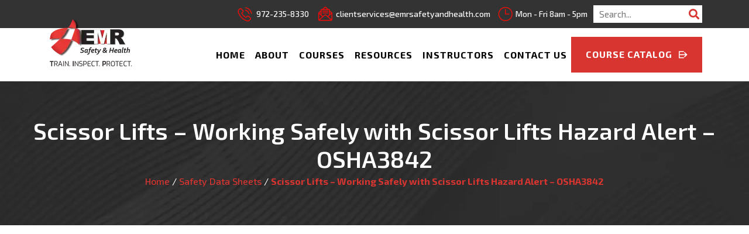

--- FILE ---
content_type: text/html; charset=UTF-8
request_url: https://www.emrsafetyandhealth.com/safety-data-sheets/scissor-lifts-working-safely-with-scissor-lifts-hazard-alert-osha3842/
body_size: 15989
content:
<!DOCTYPE html>
<html lang="en-US" class="no-js no-svg">

<head>

	<!-- End Google Tag Manager -->
	<meta charset="UTF-8">
	<meta name="viewport" content="width=device-width, initial-scale=1.0, maximum-scale=1.0" />
	<link rel="profile" href="http://gmpg.org/xfn/11">
	<script>(function(html){html.className = html.className.replace(/\bno-js\b/,'js')})(document.documentElement);</script>
<meta name='robots' content='noindex, follow' />
<link rel="preload" href="https://fonts.googleapis.com/css?family=Playfair+Display:400,400i,700,700i,900,900i&display=fallback" as="style" onload="this.onload=null;this.rel='stylesheet'"><link rel='preconnect' href='https://fonts.googleapis.com'>
<link rel='preconnect' href='https://fonts.gstatic.com' crossorigin>
<link rel='preload' as='style' href='https://fonts.googleapis.com/css2?family=Playfair+Display:wght@400;700;900&display=swap' onload="this.onload=null;this.rel='stylesheet'">
<noscript><link rel='stylesheet' href='https://fonts.googleapis.com/css2?family=Playfair+Display:wght@400;700;900&display=swap'></noscript>

	<!-- This site is optimized with the Yoast SEO plugin v26.7 - https://yoast.com/wordpress/plugins/seo/ -->
	<title>Scissor Lifts - Working Safely with Scissor Lifts Hazard Alert - OSHA3842 - EMR Safety and Health</title>
	<meta property="og:locale" content="en_US" />
	<meta property="og:type" content="article" />
	<meta property="og:title" content="Scissor Lifts - Working Safely with Scissor Lifts Hazard Alert - OSHA3842 - EMR Safety and Health" />
	<meta property="og:url" content="https://www.emrsafetyandhealth.com/safety-data-sheets/scissor-lifts-working-safely-with-scissor-lifts-hazard-alert-osha3842/" />
	<meta property="og:site_name" content="EMR Safety and Health" />
	<meta property="article:publisher" content="https://www.facebook.com/EMRSafetyandHealth/" />
	<meta property="og:image" content="https://www.emrsafetyandhealth.com/wp-content/uploads/2020/06/footer-logo.png" />
	<meta property="og:image:width" content="547" />
	<meta property="og:image:height" content="336" />
	<meta property="og:image:type" content="image/png" />
	<meta name="twitter:card" content="summary_large_image" />
	<meta name="twitter:site" content="@EMR_Safety" />
	<!-- / Yoast SEO plugin. -->


<link rel='dns-prefetch' href='//www.emrsafetyandhealth.com' />
<link rel='dns-prefetch' href='//cdn.jsdelivr.net' />
<link rel='dns-prefetch' href='//fonts.googleapis.com' />
<link rel='dns-prefetch' href='//cdnjs.cloudflare.com' />
<link href='https://fonts.gstatic.com' crossorigin rel='preconnect' />
<link rel="alternate" type="application/rss+xml" title="EMR Safety and Health &raquo; Feed" href="https://www.emrsafetyandhealth.com/feed/" />
<link rel="alternate" type="application/rss+xml" title="EMR Safety and Health &raquo; Comments Feed" href="https://www.emrsafetyandhealth.com/comments/feed/" />
<link rel="alternate" title="oEmbed (JSON)" type="application/json+oembed" href="https://www.emrsafetyandhealth.com/wp-json/oembed/1.0/embed?url=https%3A%2F%2Fwww.emrsafetyandhealth.com%2Fsafety-data-sheets%2Fscissor-lifts-working-safely-with-scissor-lifts-hazard-alert-osha3842%2F" />
<link rel="alternate" title="oEmbed (XML)" type="text/xml+oembed" href="https://www.emrsafetyandhealth.com/wp-json/oembed/1.0/embed?url=https%3A%2F%2Fwww.emrsafetyandhealth.com%2Fsafety-data-sheets%2Fscissor-lifts-working-safely-with-scissor-lifts-hazard-alert-osha3842%2F&#038;format=xml" />
<style id='wp-img-auto-sizes-contain-inline-css'>
img:is([sizes=auto i],[sizes^="auto," i]){contain-intrinsic-size:3000px 1500px}
/*# sourceURL=wp-img-auto-sizes-contain-inline-css */
</style>
<style id='wp-emoji-styles-inline-css'>

	img.wp-smiley, img.emoji {
		display: inline !important;
		border: none !important;
		box-shadow: none !important;
		height: 1em !important;
		width: 1em !important;
		margin: 0 0.07em !important;
		vertical-align: -0.1em !important;
		background: none !important;
		padding: 0 !important;
	}
/*# sourceURL=wp-emoji-styles-inline-css */
</style>
<link rel='stylesheet' id='wp-block-library-css' href='https://www.emrsafetyandhealth.com/wp-includes/css/dist/block-library/style.min.css?ver=6.9' media='all' />
<style id='wp-block-library-theme-inline-css'>
.wp-block-audio :where(figcaption){color:#555;font-size:13px;text-align:center}.is-dark-theme .wp-block-audio :where(figcaption){color:#ffffffa6}.wp-block-audio{margin:0 0 1em}.wp-block-code{border:1px solid #ccc;border-radius:4px;font-family:Menlo,Consolas,monaco,monospace;padding:.8em 1em}.wp-block-embed :where(figcaption){color:#555;font-size:13px;text-align:center}.is-dark-theme .wp-block-embed :where(figcaption){color:#ffffffa6}.wp-block-embed{margin:0 0 1em}.blocks-gallery-caption{color:#555;font-size:13px;text-align:center}.is-dark-theme .blocks-gallery-caption{color:#ffffffa6}:root :where(.wp-block-image figcaption){color:#555;font-size:13px;text-align:center}.is-dark-theme :root :where(.wp-block-image figcaption){color:#ffffffa6}.wp-block-image{margin:0 0 1em}.wp-block-pullquote{border-bottom:4px solid;border-top:4px solid;color:currentColor;margin-bottom:1.75em}.wp-block-pullquote :where(cite),.wp-block-pullquote :where(footer),.wp-block-pullquote__citation{color:currentColor;font-size:.8125em;font-style:normal;text-transform:uppercase}.wp-block-quote{border-left:.25em solid;margin:0 0 1.75em;padding-left:1em}.wp-block-quote cite,.wp-block-quote footer{color:currentColor;font-size:.8125em;font-style:normal;position:relative}.wp-block-quote:where(.has-text-align-right){border-left:none;border-right:.25em solid;padding-left:0;padding-right:1em}.wp-block-quote:where(.has-text-align-center){border:none;padding-left:0}.wp-block-quote.is-large,.wp-block-quote.is-style-large,.wp-block-quote:where(.is-style-plain){border:none}.wp-block-search .wp-block-search__label{font-weight:700}.wp-block-search__button{border:1px solid #ccc;padding:.375em .625em}:where(.wp-block-group.has-background){padding:1.25em 2.375em}.wp-block-separator.has-css-opacity{opacity:.4}.wp-block-separator{border:none;border-bottom:2px solid;margin-left:auto;margin-right:auto}.wp-block-separator.has-alpha-channel-opacity{opacity:1}.wp-block-separator:not(.is-style-wide):not(.is-style-dots){width:100px}.wp-block-separator.has-background:not(.is-style-dots){border-bottom:none;height:1px}.wp-block-separator.has-background:not(.is-style-wide):not(.is-style-dots){height:2px}.wp-block-table{margin:0 0 1em}.wp-block-table td,.wp-block-table th{word-break:normal}.wp-block-table :where(figcaption){color:#555;font-size:13px;text-align:center}.is-dark-theme .wp-block-table :where(figcaption){color:#ffffffa6}.wp-block-video :where(figcaption){color:#555;font-size:13px;text-align:center}.is-dark-theme .wp-block-video :where(figcaption){color:#ffffffa6}.wp-block-video{margin:0 0 1em}:root :where(.wp-block-template-part.has-background){margin-bottom:0;margin-top:0;padding:1.25em 2.375em}
/*# sourceURL=/wp-includes/css/dist/block-library/theme.min.css */
</style>
<style id='classic-theme-styles-inline-css'>
/*! This file is auto-generated */
.wp-block-button__link{color:#fff;background-color:#32373c;border-radius:9999px;box-shadow:none;text-decoration:none;padding:calc(.667em + 2px) calc(1.333em + 2px);font-size:1.125em}.wp-block-file__button{background:#32373c;color:#fff;text-decoration:none}
/*# sourceURL=/wp-includes/css/classic-themes.min.css */
</style>
<style id='global-styles-inline-css'>
:root{--wp--preset--aspect-ratio--square: 1;--wp--preset--aspect-ratio--4-3: 4/3;--wp--preset--aspect-ratio--3-4: 3/4;--wp--preset--aspect-ratio--3-2: 3/2;--wp--preset--aspect-ratio--2-3: 2/3;--wp--preset--aspect-ratio--16-9: 16/9;--wp--preset--aspect-ratio--9-16: 9/16;--wp--preset--color--black: #000000;--wp--preset--color--cyan-bluish-gray: #abb8c3;--wp--preset--color--white: #ffffff;--wp--preset--color--pale-pink: #f78da7;--wp--preset--color--vivid-red: #cf2e2e;--wp--preset--color--luminous-vivid-orange: #ff6900;--wp--preset--color--luminous-vivid-amber: #fcb900;--wp--preset--color--light-green-cyan: #7bdcb5;--wp--preset--color--vivid-green-cyan: #00d084;--wp--preset--color--pale-cyan-blue: #8ed1fc;--wp--preset--color--vivid-cyan-blue: #0693e3;--wp--preset--color--vivid-purple: #9b51e0;--wp--preset--gradient--vivid-cyan-blue-to-vivid-purple: linear-gradient(135deg,rgb(6,147,227) 0%,rgb(155,81,224) 100%);--wp--preset--gradient--light-green-cyan-to-vivid-green-cyan: linear-gradient(135deg,rgb(122,220,180) 0%,rgb(0,208,130) 100%);--wp--preset--gradient--luminous-vivid-amber-to-luminous-vivid-orange: linear-gradient(135deg,rgb(252,185,0) 0%,rgb(255,105,0) 100%);--wp--preset--gradient--luminous-vivid-orange-to-vivid-red: linear-gradient(135deg,rgb(255,105,0) 0%,rgb(207,46,46) 100%);--wp--preset--gradient--very-light-gray-to-cyan-bluish-gray: linear-gradient(135deg,rgb(238,238,238) 0%,rgb(169,184,195) 100%);--wp--preset--gradient--cool-to-warm-spectrum: linear-gradient(135deg,rgb(74,234,220) 0%,rgb(151,120,209) 20%,rgb(207,42,186) 40%,rgb(238,44,130) 60%,rgb(251,105,98) 80%,rgb(254,248,76) 100%);--wp--preset--gradient--blush-light-purple: linear-gradient(135deg,rgb(255,206,236) 0%,rgb(152,150,240) 100%);--wp--preset--gradient--blush-bordeaux: linear-gradient(135deg,rgb(254,205,165) 0%,rgb(254,45,45) 50%,rgb(107,0,62) 100%);--wp--preset--gradient--luminous-dusk: linear-gradient(135deg,rgb(255,203,112) 0%,rgb(199,81,192) 50%,rgb(65,88,208) 100%);--wp--preset--gradient--pale-ocean: linear-gradient(135deg,rgb(255,245,203) 0%,rgb(182,227,212) 50%,rgb(51,167,181) 100%);--wp--preset--gradient--electric-grass: linear-gradient(135deg,rgb(202,248,128) 0%,rgb(113,206,126) 100%);--wp--preset--gradient--midnight: linear-gradient(135deg,rgb(2,3,129) 0%,rgb(40,116,252) 100%);--wp--preset--font-size--small: 13px;--wp--preset--font-size--medium: 20px;--wp--preset--font-size--large: 36px;--wp--preset--font-size--x-large: 42px;--wp--preset--spacing--20: 0.44rem;--wp--preset--spacing--30: 0.67rem;--wp--preset--spacing--40: 1rem;--wp--preset--spacing--50: 1.5rem;--wp--preset--spacing--60: 2.25rem;--wp--preset--spacing--70: 3.38rem;--wp--preset--spacing--80: 5.06rem;--wp--preset--shadow--natural: 6px 6px 9px rgba(0, 0, 0, 0.2);--wp--preset--shadow--deep: 12px 12px 50px rgba(0, 0, 0, 0.4);--wp--preset--shadow--sharp: 6px 6px 0px rgba(0, 0, 0, 0.2);--wp--preset--shadow--outlined: 6px 6px 0px -3px rgb(255, 255, 255), 6px 6px rgb(0, 0, 0);--wp--preset--shadow--crisp: 6px 6px 0px rgb(0, 0, 0);}:where(.is-layout-flex){gap: 0.5em;}:where(.is-layout-grid){gap: 0.5em;}body .is-layout-flex{display: flex;}.is-layout-flex{flex-wrap: wrap;align-items: center;}.is-layout-flex > :is(*, div){margin: 0;}body .is-layout-grid{display: grid;}.is-layout-grid > :is(*, div){margin: 0;}:where(.wp-block-columns.is-layout-flex){gap: 2em;}:where(.wp-block-columns.is-layout-grid){gap: 2em;}:where(.wp-block-post-template.is-layout-flex){gap: 1.25em;}:where(.wp-block-post-template.is-layout-grid){gap: 1.25em;}.has-black-color{color: var(--wp--preset--color--black) !important;}.has-cyan-bluish-gray-color{color: var(--wp--preset--color--cyan-bluish-gray) !important;}.has-white-color{color: var(--wp--preset--color--white) !important;}.has-pale-pink-color{color: var(--wp--preset--color--pale-pink) !important;}.has-vivid-red-color{color: var(--wp--preset--color--vivid-red) !important;}.has-luminous-vivid-orange-color{color: var(--wp--preset--color--luminous-vivid-orange) !important;}.has-luminous-vivid-amber-color{color: var(--wp--preset--color--luminous-vivid-amber) !important;}.has-light-green-cyan-color{color: var(--wp--preset--color--light-green-cyan) !important;}.has-vivid-green-cyan-color{color: var(--wp--preset--color--vivid-green-cyan) !important;}.has-pale-cyan-blue-color{color: var(--wp--preset--color--pale-cyan-blue) !important;}.has-vivid-cyan-blue-color{color: var(--wp--preset--color--vivid-cyan-blue) !important;}.has-vivid-purple-color{color: var(--wp--preset--color--vivid-purple) !important;}.has-black-background-color{background-color: var(--wp--preset--color--black) !important;}.has-cyan-bluish-gray-background-color{background-color: var(--wp--preset--color--cyan-bluish-gray) !important;}.has-white-background-color{background-color: var(--wp--preset--color--white) !important;}.has-pale-pink-background-color{background-color: var(--wp--preset--color--pale-pink) !important;}.has-vivid-red-background-color{background-color: var(--wp--preset--color--vivid-red) !important;}.has-luminous-vivid-orange-background-color{background-color: var(--wp--preset--color--luminous-vivid-orange) !important;}.has-luminous-vivid-amber-background-color{background-color: var(--wp--preset--color--luminous-vivid-amber) !important;}.has-light-green-cyan-background-color{background-color: var(--wp--preset--color--light-green-cyan) !important;}.has-vivid-green-cyan-background-color{background-color: var(--wp--preset--color--vivid-green-cyan) !important;}.has-pale-cyan-blue-background-color{background-color: var(--wp--preset--color--pale-cyan-blue) !important;}.has-vivid-cyan-blue-background-color{background-color: var(--wp--preset--color--vivid-cyan-blue) !important;}.has-vivid-purple-background-color{background-color: var(--wp--preset--color--vivid-purple) !important;}.has-black-border-color{border-color: var(--wp--preset--color--black) !important;}.has-cyan-bluish-gray-border-color{border-color: var(--wp--preset--color--cyan-bluish-gray) !important;}.has-white-border-color{border-color: var(--wp--preset--color--white) !important;}.has-pale-pink-border-color{border-color: var(--wp--preset--color--pale-pink) !important;}.has-vivid-red-border-color{border-color: var(--wp--preset--color--vivid-red) !important;}.has-luminous-vivid-orange-border-color{border-color: var(--wp--preset--color--luminous-vivid-orange) !important;}.has-luminous-vivid-amber-border-color{border-color: var(--wp--preset--color--luminous-vivid-amber) !important;}.has-light-green-cyan-border-color{border-color: var(--wp--preset--color--light-green-cyan) !important;}.has-vivid-green-cyan-border-color{border-color: var(--wp--preset--color--vivid-green-cyan) !important;}.has-pale-cyan-blue-border-color{border-color: var(--wp--preset--color--pale-cyan-blue) !important;}.has-vivid-cyan-blue-border-color{border-color: var(--wp--preset--color--vivid-cyan-blue) !important;}.has-vivid-purple-border-color{border-color: var(--wp--preset--color--vivid-purple) !important;}.has-vivid-cyan-blue-to-vivid-purple-gradient-background{background: var(--wp--preset--gradient--vivid-cyan-blue-to-vivid-purple) !important;}.has-light-green-cyan-to-vivid-green-cyan-gradient-background{background: var(--wp--preset--gradient--light-green-cyan-to-vivid-green-cyan) !important;}.has-luminous-vivid-amber-to-luminous-vivid-orange-gradient-background{background: var(--wp--preset--gradient--luminous-vivid-amber-to-luminous-vivid-orange) !important;}.has-luminous-vivid-orange-to-vivid-red-gradient-background{background: var(--wp--preset--gradient--luminous-vivid-orange-to-vivid-red) !important;}.has-very-light-gray-to-cyan-bluish-gray-gradient-background{background: var(--wp--preset--gradient--very-light-gray-to-cyan-bluish-gray) !important;}.has-cool-to-warm-spectrum-gradient-background{background: var(--wp--preset--gradient--cool-to-warm-spectrum) !important;}.has-blush-light-purple-gradient-background{background: var(--wp--preset--gradient--blush-light-purple) !important;}.has-blush-bordeaux-gradient-background{background: var(--wp--preset--gradient--blush-bordeaux) !important;}.has-luminous-dusk-gradient-background{background: var(--wp--preset--gradient--luminous-dusk) !important;}.has-pale-ocean-gradient-background{background: var(--wp--preset--gradient--pale-ocean) !important;}.has-electric-grass-gradient-background{background: var(--wp--preset--gradient--electric-grass) !important;}.has-midnight-gradient-background{background: var(--wp--preset--gradient--midnight) !important;}.has-small-font-size{font-size: var(--wp--preset--font-size--small) !important;}.has-medium-font-size{font-size: var(--wp--preset--font-size--medium) !important;}.has-large-font-size{font-size: var(--wp--preset--font-size--large) !important;}.has-x-large-font-size{font-size: var(--wp--preset--font-size--x-large) !important;}
:where(.wp-block-post-template.is-layout-flex){gap: 1.25em;}:where(.wp-block-post-template.is-layout-grid){gap: 1.25em;}
:where(.wp-block-term-template.is-layout-flex){gap: 1.25em;}:where(.wp-block-term-template.is-layout-grid){gap: 1.25em;}
:where(.wp-block-columns.is-layout-flex){gap: 2em;}:where(.wp-block-columns.is-layout-grid){gap: 2em;}
:root :where(.wp-block-pullquote){font-size: 1.5em;line-height: 1.6;}
/*# sourceURL=global-styles-inline-css */
</style>
<link rel='stylesheet' id='contact-form-7-css' href='https://www.emrsafetyandhealth.com/wp-content/plugins/contact-form-7/includes/css/styles.css?ver=6.1.4' media='all' />
<link rel='stylesheet' id='wpsm_ac-font-awesome-front-css' href='https://www.emrsafetyandhealth.com/wp-content/plugins/responsive-accordion-and-collapse/css/font-awesome/css/font-awesome.min.css?ver=6.9' media='all' />
<link rel='stylesheet' id='wpsm_ac_bootstrap-front-css' href='https://www.emrsafetyandhealth.com/wp-content/plugins/responsive-accordion-and-collapse/css/bootstrap-front.css?ver=6.9' media='all' />
<style id='responsive-menu-inline-css'>
/** This file is major component of this plugin so please don't try to edit here. */
#rmp_menu_trigger-1701 {
  width: 55px;
  height: 55px;
  position: absolute;
  top: 36px;
  border-radius: 5px;
  display: none;
  text-decoration: none;
  right: 3%;
  background: #ffffff;
  transition: transform 0.5s, background-color 0.5s;
}
#rmp_menu_trigger-1701:hover, #rmp_menu_trigger-1701:focus {
  background: #ffffff;
  text-decoration: unset;
}
#rmp_menu_trigger-1701.is-active {
  background: #ffffff;
}
#rmp_menu_trigger-1701 .rmp-trigger-box {
  width: 25px;
  color: #ffffff;
}
#rmp_menu_trigger-1701 .rmp-trigger-icon-active, #rmp_menu_trigger-1701 .rmp-trigger-text-open {
  display: none;
}
#rmp_menu_trigger-1701.is-active .rmp-trigger-icon-active, #rmp_menu_trigger-1701.is-active .rmp-trigger-text-open {
  display: inline;
}
#rmp_menu_trigger-1701.is-active .rmp-trigger-icon-inactive, #rmp_menu_trigger-1701.is-active .rmp-trigger-text {
  display: none;
}
#rmp_menu_trigger-1701 .rmp-trigger-label {
  color: #ffffff;
  pointer-events: none;
  line-height: 13px;
  font-family: inherit;
  font-size: 14px;
  display: inline;
  text-transform: inherit;
}
#rmp_menu_trigger-1701 .rmp-trigger-label.rmp-trigger-label-top {
  display: block;
  margin-bottom: 12px;
}
#rmp_menu_trigger-1701 .rmp-trigger-label.rmp-trigger-label-bottom {
  display: block;
  margin-top: 12px;
}
#rmp_menu_trigger-1701 .responsive-menu-pro-inner {
  display: block;
}
#rmp_menu_trigger-1701 .rmp-trigger-icon-inactive .rmp-font-icon {
  color: #ff0000;
}
#rmp_menu_trigger-1701 .responsive-menu-pro-inner, #rmp_menu_trigger-1701 .responsive-menu-pro-inner::before, #rmp_menu_trigger-1701 .responsive-menu-pro-inner::after {
  width: 25px;
  height: 3px;
  background-color: #ff0000;
  border-radius: 4px;
  position: absolute;
}
#rmp_menu_trigger-1701 .rmp-trigger-icon-active .rmp-font-icon {
  color: #ff0000;
}
#rmp_menu_trigger-1701.is-active .responsive-menu-pro-inner, #rmp_menu_trigger-1701.is-active .responsive-menu-pro-inner::before, #rmp_menu_trigger-1701.is-active .responsive-menu-pro-inner::after {
  background-color: #ff0000;
}
#rmp_menu_trigger-1701:hover .rmp-trigger-icon-inactive .rmp-font-icon {
  color: #ff0000;
}
#rmp_menu_trigger-1701:not(.is-active):hover .responsive-menu-pro-inner, #rmp_menu_trigger-1701:not(.is-active):hover .responsive-menu-pro-inner::before, #rmp_menu_trigger-1701:not(.is-active):hover .responsive-menu-pro-inner::after {
  background-color: #ff0000;
}
#rmp_menu_trigger-1701 .responsive-menu-pro-inner::before {
  top: 10px;
}
#rmp_menu_trigger-1701 .responsive-menu-pro-inner::after {
  bottom: 10px;
}
#rmp_menu_trigger-1701.is-active .responsive-menu-pro-inner::after {
  bottom: 0;
}
/* Hamburger menu styling */
@media screen and (max-width: 767px) {
  /** Menu Title Style */
  /** Menu Additional Content Style */
  #rmp_menu_trigger-1701 {
    display: block;
  }
  #rmp-container-1701 {
    position: fixed;
    top: 0;
    margin: 0;
    transition: transform 0.5s;
    overflow: auto;
    display: block;
    width: 75%;
    background-color: #000000;
    background-image: url("");
    height: 100%;
    left: 0;
    padding-top: 0px;
    padding-left: 0px;
    padding-bottom: 0px;
    padding-right: 0px;
  }
  #rmp-menu-wrap-1701 {
    padding-top: 0px;
    padding-left: 0px;
    padding-bottom: 0px;
    padding-right: 0px;
    background-color: #000000;
  }
  #rmp-menu-wrap-1701 .rmp-menu, #rmp-menu-wrap-1701 .rmp-submenu {
    width: 100%;
    box-sizing: border-box;
    margin: 0;
    padding: 0;
  }
  #rmp-menu-wrap-1701 .rmp-submenu-depth-1 .rmp-menu-item-link {
    padding-left: 10%;
  }
  #rmp-menu-wrap-1701 .rmp-submenu-depth-2 .rmp-menu-item-link {
    padding-left: 15%;
  }
  #rmp-menu-wrap-1701 .rmp-submenu-depth-3 .rmp-menu-item-link {
    padding-left: 20%;
  }
  #rmp-menu-wrap-1701 .rmp-submenu-depth-4 .rmp-menu-item-link {
    padding-left: 25%;
  }
  #rmp-menu-wrap-1701 .rmp-submenu.rmp-submenu-open {
    display: block;
  }
  #rmp-menu-wrap-1701 .rmp-menu-item {
    width: 100%;
    list-style: none;
    margin: 0;
  }
  #rmp-menu-wrap-1701 .rmp-menu-item-link {
    height: 40px;
    line-height: 40px;
    font-size: 13px;
    border-bottom: 1px solid #212121;
    font-family: inherit;
    color: #ffffff;
    text-align: left;
    background-color: #000000;
    font-weight: normal;
    letter-spacing: 0px;
    display: block;
    box-sizing: border-box;
    width: 100%;
    text-decoration: none;
    position: relative;
    overflow: hidden;
    transition: background-color 0.5s, border-color 0.5s, 0.5s;
    padding: 0 5%;
    padding-right: 50px;
  }
  #rmp-menu-wrap-1701 .rmp-menu-item-link:after, #rmp-menu-wrap-1701 .rmp-menu-item-link:before {
    display: none;
  }
  #rmp-menu-wrap-1701 .rmp-menu-item-link:hover, #rmp-menu-wrap-1701 .rmp-menu-item-link:focus {
    color: #ffffff;
    border-color: #212121;
    background-color: #000000;
  }
  #rmp-menu-wrap-1701 .rmp-menu-item-link:focus {
    outline: none;
    border-color: unset;
    box-shadow: unset;
  }
  #rmp-menu-wrap-1701 .rmp-menu-item-link .rmp-font-icon {
    height: 40px;
    line-height: 40px;
    margin-right: 10px;
    font-size: 13px;
  }
  #rmp-menu-wrap-1701 .rmp-menu-current-item .rmp-menu-item-link {
    color: #ffffff;
    border-color: #212121;
    background-color: #000000;
  }
  #rmp-menu-wrap-1701 .rmp-menu-current-item .rmp-menu-item-link:hover, #rmp-menu-wrap-1701 .rmp-menu-current-item .rmp-menu-item-link:focus {
    color: #ffffff;
    border-color: #3f3f3f;
    background-color: #000000;
  }
  #rmp-menu-wrap-1701 .rmp-menu-subarrow {
    position: absolute;
    top: 0;
    bottom: 0;
    text-align: center;
    overflow: hidden;
    background-size: cover;
    overflow: hidden;
    right: 0;
    border-left-style: solid;
    border-left-color: #212121;
    border-left-width: 1px;
    height: 39px;
    width: 40px;
    color: #ffffff;
    background-color: #212121;
  }
  #rmp-menu-wrap-1701 .rmp-menu-subarrow svg {
    fill: #ffffff;
  }
  #rmp-menu-wrap-1701 .rmp-menu-subarrow:hover {
    color: #ffffff;
    border-color: #3f3f3f;
    background-color: #3f3f3f;
  }
  #rmp-menu-wrap-1701 .rmp-menu-subarrow:hover svg {
    fill: #ffffff;
  }
  #rmp-menu-wrap-1701 .rmp-menu-subarrow .rmp-font-icon {
    margin-right: unset;
  }
  #rmp-menu-wrap-1701 .rmp-menu-subarrow * {
    vertical-align: middle;
    line-height: 39px;
  }
  #rmp-menu-wrap-1701 .rmp-menu-subarrow-active {
    display: block;
    background-size: cover;
    color: #ffffff;
    border-color: #212121;
    background-color: #212121;
  }
  #rmp-menu-wrap-1701 .rmp-menu-subarrow-active svg {
    fill: #ffffff;
  }
  #rmp-menu-wrap-1701 .rmp-menu-subarrow-active:hover {
    color: #ffffff;
    border-color: #3f3f3f;
    background-color: #3f3f3f;
  }
  #rmp-menu-wrap-1701 .rmp-menu-subarrow-active:hover svg {
    fill: #ffffff;
  }
  #rmp-menu-wrap-1701 .rmp-submenu {
    display: none;
  }
  #rmp-menu-wrap-1701 .rmp-submenu .rmp-menu-item-link {
    height: 40px;
    line-height: 40px;
    letter-spacing: 0px;
    font-size: 13px;
    border-bottom: 1px solid #212121;
    font-family: inherit;
    font-weight: normal;
    color: #ffffff;
    text-align: left;
    background-color: #212121;
  }
  #rmp-menu-wrap-1701 .rmp-submenu .rmp-menu-item-link:hover, #rmp-menu-wrap-1701 .rmp-submenu .rmp-menu-item-link:focus {
    color: #ffffff;
    border-color: #212121;
    background-color: #3f3f3f;
  }
  #rmp-menu-wrap-1701 .rmp-submenu .rmp-menu-current-item .rmp-menu-item-link {
    color: #ffffff;
    border-color: #212121;
    background-color: #212121;
  }
  #rmp-menu-wrap-1701 .rmp-submenu .rmp-menu-current-item .rmp-menu-item-link:hover, #rmp-menu-wrap-1701 .rmp-submenu .rmp-menu-current-item .rmp-menu-item-link:focus {
    color: #ffffff;
    border-color: #3f3f3f;
    background-color: #3f3f3f;
  }
  #rmp-menu-wrap-1701 .rmp-submenu .rmp-menu-subarrow {
    right: 0;
    border-right: unset;
    border-left-style: solid;
    border-left-color: #212121;
    border-left-width: 1px;
    height: 39px;
    line-height: 39px;
    width: 40px;
    color: #ffffff;
    background-color: #212121;
  }
  #rmp-menu-wrap-1701 .rmp-submenu .rmp-menu-subarrow:hover {
    color: #ffffff;
    border-color: #3f3f3f;
    background-color: #3f3f3f;
  }
  #rmp-menu-wrap-1701 .rmp-submenu .rmp-menu-subarrow-active {
    color: #ffffff;
    border-color: #212121;
    background-color: #212121;
  }
  #rmp-menu-wrap-1701 .rmp-submenu .rmp-menu-subarrow-active:hover {
    color: #ffffff;
    border-color: #3f3f3f;
    background-color: #3f3f3f;
  }
  #rmp-menu-wrap-1701 .rmp-menu-item-description {
    margin: 0;
    padding: 5px 5%;
    opacity: 0.8;
    color: #ffffff;
  }
  #rmp-search-box-1701 {
    display: block;
    padding-top: 0px;
    padding-left: 5%;
    padding-bottom: 0px;
    padding-right: 5%;
  }
  #rmp-search-box-1701 .rmp-search-form {
    margin: 0;
  }
  #rmp-search-box-1701 .rmp-search-box {
    background: #ffffff;
    border: 1px solid #dadada;
    color: #333333;
    width: 100%;
    padding: 0 5%;
    border-radius: 30px;
    height: 45px;
    -webkit-appearance: none;
  }
  #rmp-search-box-1701 .rmp-search-box::placeholder {
    color: #c7c7cd;
  }
  #rmp-search-box-1701 .rmp-search-box:focus {
    background-color: #ffffff;
    outline: 2px solid #dadada;
    color: #333333;
  }
  #rmp-menu-title-1701 {
    background-color: #000000;
    color: #ffffff;
    text-align: left;
    font-size: 13px;
    padding-top: 10%;
    padding-left: 5%;
    padding-bottom: 0%;
    padding-right: 5%;
    font-weight: 400;
    transition: background-color 0.5s, border-color 0.5s, color 0.5s;
  }
  #rmp-menu-title-1701:hover {
    background-color: #000000;
    color: #ffffff;
  }
  #rmp-menu-title-1701 > .rmp-menu-title-link {
    color: #ffffff;
    width: 100%;
    background-color: unset;
    text-decoration: none;
  }
  #rmp-menu-title-1701 > .rmp-menu-title-link:hover {
    color: #ffffff;
  }
  #rmp-menu-title-1701 .rmp-font-icon {
    font-size: 13px;
  }
  #rmp-menu-additional-content-1701 {
    padding-top: 0px;
    padding-left: 5%;
    padding-bottom: 0px;
    padding-right: 5%;
    color: #ffffff;
    text-align: center;
    font-size: 16px;
  }
}
/**
This file contents common styling of menus.
*/
.rmp-container {
  display: none;
  visibility: visible;
  padding: 0px 0px 0px 0px;
  z-index: 99998;
  transition: all 0.3s;
  /** Scrolling bar in menu setting box **/
}
.rmp-container.rmp-fade-top, .rmp-container.rmp-fade-left, .rmp-container.rmp-fade-right, .rmp-container.rmp-fade-bottom {
  display: none;
}
.rmp-container.rmp-slide-left, .rmp-container.rmp-push-left {
  transform: translateX(-100%);
  -ms-transform: translateX(-100%);
  -webkit-transform: translateX(-100%);
  -moz-transform: translateX(-100%);
}
.rmp-container.rmp-slide-left.rmp-menu-open, .rmp-container.rmp-push-left.rmp-menu-open {
  transform: translateX(0);
  -ms-transform: translateX(0);
  -webkit-transform: translateX(0);
  -moz-transform: translateX(0);
}
.rmp-container.rmp-slide-right, .rmp-container.rmp-push-right {
  transform: translateX(100%);
  -ms-transform: translateX(100%);
  -webkit-transform: translateX(100%);
  -moz-transform: translateX(100%);
}
.rmp-container.rmp-slide-right.rmp-menu-open, .rmp-container.rmp-push-right.rmp-menu-open {
  transform: translateX(0);
  -ms-transform: translateX(0);
  -webkit-transform: translateX(0);
  -moz-transform: translateX(0);
}
.rmp-container.rmp-slide-top, .rmp-container.rmp-push-top {
  transform: translateY(-100%);
  -ms-transform: translateY(-100%);
  -webkit-transform: translateY(-100%);
  -moz-transform: translateY(-100%);
}
.rmp-container.rmp-slide-top.rmp-menu-open, .rmp-container.rmp-push-top.rmp-menu-open {
  transform: translateY(0);
  -ms-transform: translateY(0);
  -webkit-transform: translateY(0);
  -moz-transform: translateY(0);
}
.rmp-container.rmp-slide-bottom, .rmp-container.rmp-push-bottom {
  transform: translateY(100%);
  -ms-transform: translateY(100%);
  -webkit-transform: translateY(100%);
  -moz-transform: translateY(100%);
}
.rmp-container.rmp-slide-bottom.rmp-menu-open, .rmp-container.rmp-push-bottom.rmp-menu-open {
  transform: translateX(0);
  -ms-transform: translateX(0);
  -webkit-transform: translateX(0);
  -moz-transform: translateX(0);
}
.rmp-container::-webkit-scrollbar {
  width: 0px;
}
.rmp-container ::-webkit-scrollbar-track {
  box-shadow: inset 0 0 5px transparent;
}
.rmp-container ::-webkit-scrollbar-thumb {
  background: transparent;
}
.rmp-container ::-webkit-scrollbar-thumb:hover {
  background: transparent;
}
.rmp-container .rmp-menu-wrap .rmp-menu {
  transition: none;
  border-radius: 0;
  box-shadow: none;
  background: none;
  border: 0;
  bottom: auto;
  box-sizing: border-box;
  clip: auto;
  color: #666;
  display: block;
  float: none;
  font-family: inherit;
  font-size: 14px;
  height: auto;
  left: auto;
  line-height: 1.7;
  list-style-type: none;
  margin: 0;
  min-height: auto;
  max-height: none;
  opacity: 1;
  outline: none;
  overflow: visible;
  padding: 0;
  position: relative;
  pointer-events: auto;
  right: auto;
  text-align: left;
  text-decoration: none;
  text-indent: 0;
  text-transform: none;
  transform: none;
  top: auto;
  visibility: inherit;
  width: auto;
  word-wrap: break-word;
  white-space: normal;
}
.rmp-container .rmp-menu-additional-content {
  display: block;
  word-break: break-word;
}
.rmp-container .rmp-menu-title {
  display: flex;
  flex-direction: column;
}
.rmp-container .rmp-menu-title .rmp-menu-title-image {
  max-width: 100%;
  margin-bottom: 15px;
  display: block;
  margin: auto;
  margin-bottom: 15px;
}
button.rmp_menu_trigger {
  z-index: 999999;
  overflow: hidden;
  outline: none;
  border: 0;
  display: none;
  margin: 0;
  transition: transform 0.5s, background-color 0.5s;
  padding: 0;
}
button.rmp_menu_trigger .responsive-menu-pro-inner::before, button.rmp_menu_trigger .responsive-menu-pro-inner::after {
  content: "";
  display: block;
}
button.rmp_menu_trigger .responsive-menu-pro-inner::before {
  top: 10px;
}
button.rmp_menu_trigger .responsive-menu-pro-inner::after {
  bottom: 10px;
}
button.rmp_menu_trigger .rmp-trigger-box {
  width: 40px;
  display: inline-block;
  position: relative;
  pointer-events: none;
  vertical-align: super;
}
/*  Menu Trigger Boring Animation */
.rmp-menu-trigger-boring .responsive-menu-pro-inner {
  transition-property: none;
}
.rmp-menu-trigger-boring .responsive-menu-pro-inner::after, .rmp-menu-trigger-boring .responsive-menu-pro-inner::before {
  transition-property: none;
}
.rmp-menu-trigger-boring.is-active .responsive-menu-pro-inner {
  transform: rotate(45deg);
}
.rmp-menu-trigger-boring.is-active .responsive-menu-pro-inner:before {
  top: 0;
  opacity: 0;
}
.rmp-menu-trigger-boring.is-active .responsive-menu-pro-inner:after {
  bottom: 0;
  transform: rotate(-90deg);
}

/*# sourceURL=responsive-menu-inline-css */
</style>
<link rel='stylesheet' id='dashicons-css' href='https://www.emrsafetyandhealth.com/wp-includes/css/dashicons.min.css?ver=6.9' media='all' />
<link rel='preload' as='style' onload="this.onload=null;this.rel='stylesheet'" id='twentyseventeen-fonts-css' href='https://fonts.googleapis.com/css?family=Libre+Franklin%3A300%2C300i%2C400%2C400i%2C600%2C600i%2C800%2C800i&#038;subset=latin%2Clatin-ext&#038;display=fallback' media='all' />
<link rel='preload' as='style' onload="this.onload=null;this.rel='stylesheet'" id='swiper-style-css' href='https://cdn.jsdelivr.net/npm/swiper@10/swiper-bundle.min.css?ver=10' media='all' />
<link rel='preload' as='style' onload="this.onload=null;this.rel='stylesheet'" id='font-awesome-6-css' href='https://cdnjs.cloudflare.com/ajax/libs/font-awesome/6.4.2/css/all.min.css?ver=6.9' media='all' />
<link rel='preload' as='style' onload="this.onload=null;this.rel='stylesheet'" id='twentyseventeen-style-css' href='https://www.emrsafetyandhealth.com/wp-content/themes/emr-new/style.css?ver=20190507' media='all' />
<link rel='preload' as='style' onload="this.onload=null;this.rel='stylesheet'" id='emr-main-style-css' href='https://www.emrsafetyandhealth.com/wp-content/themes/emr-new/css/style.min.css' media='all' />
<link rel='stylesheet' id='tablepress-default-css' href='https://www.emrsafetyandhealth.com/wp-content/plugins/tablepress/css/build/default.css?ver=3.2.6' media='all' />
<script src="https://www.emrsafetyandhealth.com/wp-includes/js/jquery/jquery.min.js?ver=3.7.1" id="jquery-core-js"></script>
<script src="https://www.emrsafetyandhealth.com/wp-includes/js/jquery/jquery-migrate.min.js?ver=3.4.1" id="jquery-migrate-js"></script>
<script id="rmp_menu_scripts-js-extra">
var rmp_menu = {"ajaxURL":"https://www.emrsafetyandhealth.com/wp-admin/admin-ajax.php","wp_nonce":"947f4ce3e5","menu":[{"menu_theme":null,"theme_type":"default","theme_location_menu":"","submenu_submenu_arrow_width":"40","submenu_submenu_arrow_width_unit":"px","submenu_submenu_arrow_height":"39","submenu_submenu_arrow_height_unit":"px","submenu_arrow_position":"right","submenu_sub_arrow_background_colour":"#212121","submenu_sub_arrow_background_hover_colour":"#3f3f3f","submenu_sub_arrow_background_colour_active":"#212121","submenu_sub_arrow_background_hover_colour_active":"#3f3f3f","submenu_sub_arrow_border_width":"1","submenu_sub_arrow_border_width_unit":"px","submenu_sub_arrow_border_colour":"#212121","submenu_sub_arrow_border_hover_colour":"#3f3f3f","submenu_sub_arrow_border_colour_active":"#212121","submenu_sub_arrow_border_hover_colour_active":"#3f3f3f","submenu_sub_arrow_shape_colour":"#ffffff","submenu_sub_arrow_shape_hover_colour":"#ffffff","submenu_sub_arrow_shape_colour_active":"#ffffff","submenu_sub_arrow_shape_hover_colour_active":"#ffffff","use_header_bar":"off","header_bar_items_order":"{\"logo\":\"on\",\"title\":\"on\",\"search\":\"on\",\"html content\":\"on\"}","header_bar_title":"","header_bar_html_content":"","header_bar_logo":"","header_bar_logo_link":"","header_bar_logo_width":"","header_bar_logo_width_unit":"%","header_bar_logo_height":"","header_bar_logo_height_unit":"px","header_bar_height":"80","header_bar_height_unit":"px","header_bar_padding":{"top":"0px","right":"5%","bottom":"0px","left":"5%"},"header_bar_font":"","header_bar_font_size":"14","header_bar_font_size_unit":"px","header_bar_text_color":"#ffffff","header_bar_background_color":"#ffffff","header_bar_breakpoint":"800","header_bar_position_type":"fixed","header_bar_adjust_page":null,"header_bar_scroll_enable":"off","header_bar_scroll_background_color":"#36bdf6","mobile_breakpoint":"600","tablet_breakpoint":"767","transition_speed":"0.5","sub_menu_speed":"0.2","show_menu_on_page_load":"","menu_disable_scrolling":"off","menu_overlay":"off","menu_overlay_colour":"rgba(0, 0, 0, 0.7)","desktop_menu_width":"","desktop_menu_width_unit":"%","desktop_menu_positioning":"fixed","desktop_menu_side":"","desktop_menu_to_hide":"","use_current_theme_location":"off","mega_menu":{"225":"off","227":"off","229":"off","228":"off","226":"off"},"desktop_submenu_open_animation":"fade","desktop_submenu_open_animation_speed":"100ms","desktop_submenu_open_on_click":"","desktop_menu_hide_and_show":"","menu_name":"Default Menu","menu_to_use":"main-navigation","different_menu_for_mobile":"off","menu_to_use_in_mobile":"main-menu","use_mobile_menu":"on","use_tablet_menu":"on","use_desktop_menu":"","menu_display_on":"all-pages","menu_to_hide":"","submenu_descriptions_on":"","custom_walker":"","menu_background_colour":"#000000","menu_depth":"5","smooth_scroll_on":"off","smooth_scroll_speed":"500","menu_font_icons":[],"menu_links_height":"40","menu_links_height_unit":"px","menu_links_line_height":"40","menu_links_line_height_unit":"px","menu_depth_0":"5","menu_depth_0_unit":"%","menu_font_size":"13","menu_font_size_unit":"px","menu_font":"","menu_font_weight":"normal","menu_text_alignment":"left","menu_text_letter_spacing":"","menu_word_wrap":"off","menu_link_colour":"#ffffff","menu_link_hover_colour":"#ffffff","menu_current_link_colour":"#ffffff","menu_current_link_hover_colour":"#ffffff","menu_item_background_colour":"#000000","menu_item_background_hover_colour":"#000000","menu_current_item_background_colour":"#000000","menu_current_item_background_hover_colour":"#000000","menu_border_width":"1","menu_border_width_unit":"px","menu_item_border_colour":"#212121","menu_item_border_colour_hover":"#212121","menu_current_item_border_colour":"#212121","menu_current_item_border_hover_colour":"#3f3f3f","submenu_links_height":"40","submenu_links_height_unit":"px","submenu_links_line_height":"40","submenu_links_line_height_unit":"px","menu_depth_side":"left","menu_depth_1":"10","menu_depth_1_unit":"%","menu_depth_2":"15","menu_depth_2_unit":"%","menu_depth_3":"20","menu_depth_3_unit":"%","menu_depth_4":"25","menu_depth_4_unit":"%","submenu_item_background_colour":"#212121","submenu_item_background_hover_colour":"#3f3f3f","submenu_current_item_background_colour":"#212121","submenu_current_item_background_hover_colour":"#3f3f3f","submenu_border_width":"1","submenu_border_width_unit":"px","submenu_item_border_colour":"#212121","submenu_item_border_colour_hover":"#212121","submenu_current_item_border_colour":"#212121","submenu_current_item_border_hover_colour":"#3f3f3f","submenu_font_size":"13","submenu_font_size_unit":"px","submenu_font":"","submenu_font_weight":"normal","submenu_text_letter_spacing":"","submenu_text_alignment":"left","submenu_link_colour":"#ffffff","submenu_link_hover_colour":"#ffffff","submenu_current_link_colour":"#ffffff","submenu_current_link_hover_colour":"#ffffff","inactive_arrow_shape":"\u25bc","active_arrow_shape":"\u25b2","inactive_arrow_font_icon":"","active_arrow_font_icon":"","inactive_arrow_image":"","active_arrow_image":"","submenu_arrow_width":"40","submenu_arrow_width_unit":"px","submenu_arrow_height":"39","submenu_arrow_height_unit":"px","arrow_position":"right","menu_sub_arrow_shape_colour":"#ffffff","menu_sub_arrow_shape_hover_colour":"#ffffff","menu_sub_arrow_shape_colour_active":"#ffffff","menu_sub_arrow_shape_hover_colour_active":"#ffffff","menu_sub_arrow_border_width":"1","menu_sub_arrow_border_width_unit":"px","menu_sub_arrow_border_colour":"#212121","menu_sub_arrow_border_hover_colour":"#3f3f3f","menu_sub_arrow_border_colour_active":"#212121","menu_sub_arrow_border_hover_colour_active":"#3f3f3f","menu_sub_arrow_background_colour":"#212121","menu_sub_arrow_background_hover_colour":"#3f3f3f","menu_sub_arrow_background_colour_active":"#212121","menu_sub_arrow_background_hover_colour_active":"#3f3f3f","fade_submenus":"off","fade_submenus_side":"left","fade_submenus_delay":"100","fade_submenus_speed":"500","use_slide_effect":"off","slide_effect_back_to_text":"Back","accordion_animation":"off","auto_expand_all_submenus":"off","auto_expand_current_submenus":"off","menu_item_click_to_trigger_submenu":"off","button_width":"55","button_width_unit":"px","button_height":"55","button_height_unit":"px","button_background_colour":"#ffffff","button_background_colour_hover":"#ffffff","button_background_colour_active":"#ffffff","toggle_button_border_radius":"5","button_transparent_background":"off","button_left_or_right":"right","button_position_type":"absolute","button_distance_from_side":"3","button_distance_from_side_unit":"%","button_top":"36","button_top_unit":"px","button_push_with_animation":"off","button_click_animation":"boring","button_line_margin":"5","button_line_margin_unit":"px","button_line_width":"25","button_line_width_unit":"px","button_line_height":"3","button_line_height_unit":"px","button_line_colour":"#ff0000","button_line_colour_hover":"#ff0000","button_line_colour_active":"#ff0000","button_font_icon":"","button_font_icon_when_clicked":"","button_image":"","button_image_when_clicked":"","button_title":"","button_title_open":"","button_title_position":"left","menu_container_columns":"","button_font":"","button_font_size":"14","button_font_size_unit":"px","button_title_line_height":"13","button_title_line_height_unit":"px","button_text_colour":"#ffffff","button_trigger_type_click":"on","button_trigger_type_hover":"off","button_click_trigger":"#responsive-menu-button","items_order":{"title":"","menu":"on","search":"","additional content":""},"menu_title":"","menu_title_link":"","menu_title_link_location":"_self","menu_title_image":"","menu_title_font_icon":"","menu_title_section_padding":{"top":"10%","right":"5%","bottom":"0%","left":"5%"},"menu_title_background_colour":"#000000","menu_title_background_hover_colour":"#000000","menu_title_font_size":"13","menu_title_font_size_unit":"px","menu_title_alignment":"left","menu_title_font_weight":"400","menu_title_font_family":"","menu_title_colour":"#ffffff","menu_title_hover_colour":"#ffffff","menu_title_image_width":"","menu_title_image_width_unit":"%","menu_title_image_height":"","menu_title_image_height_unit":"px","menu_additional_content":"","menu_additional_section_padding":{"left":"5%","top":"0px","right":"5%","bottom":"0px"},"menu_additional_content_font_size":"16","menu_additional_content_font_size_unit":"px","menu_additional_content_alignment":"center","menu_additional_content_colour":"#ffffff","menu_search_box_text":"Search","menu_search_box_code":"","menu_search_section_padding":{"left":"5%","top":"0px","right":"5%","bottom":"0px"},"menu_search_box_height":"45","menu_search_box_height_unit":"px","menu_search_box_border_radius":"30","menu_search_box_text_colour":"#333333","menu_search_box_background_colour":"#ffffff","menu_search_box_placeholder_colour":"#c7c7cd","menu_search_box_border_colour":"#dadada","menu_section_padding":{"top":"0px","right":"0px","bottom":"0px","left":"0px"},"menu_width":"75","menu_width_unit":"%","menu_maximum_width":"","menu_maximum_width_unit":"px","menu_minimum_width":"","menu_minimum_width_unit":"px","menu_auto_height":"off","menu_container_padding":{"top":"0px","right":"0px","bottom":"0px","left":"0px"},"menu_container_background_colour":"#000000","menu_background_image":"","animation_type":"slide","menu_appear_from":"left","animation_speed":"0.5","page_wrapper":"","menu_close_on_body_click":"off","menu_close_on_scroll":"off","menu_close_on_link_click":"off","enable_touch_gestures":"","breakpoint":"767","menu_depth_5":"30","menu_depth_5_unit":"%","keyboard_shortcut_close_menu":"27,37","keyboard_shortcut_open_menu":"32,39","button_image_alt":"","button_image_alt_when_clicked":"","button_font_icon_type":"font-awesome","button_font_icon_when_clicked_type":"font-awesome","button_trigger_type":"click","active_arrow_image_alt":"","inactive_arrow_image_alt":"","active_arrow_font_icon_type":"font-awesome","inactive_arrow_font_icon_type":"font-awesome","menu_adjust_for_wp_admin_bar":"off","menu_title_image_alt":"","menu_title_font_icon_type":"font-awesome","minify_scripts":"off","scripts_in_footer":"off","external_files":"off","remove_fontawesome":"","remove_bootstrap":"","shortcode":"off","mobile_only":"off","hide_on_mobile":"off","hide_on_desktop":"off","excluded_pages":null,"custom_css":"","desktop_menu_options":"{\"534\":{\"type\":\"standard\",\"width\":\"auto\",\"parent_background_colour\":\"\",\"parent_background_image\":\"\"},\"535\":{\"type\":\"standard\",\"width\":\"auto\",\"parent_background_colour\":\"\",\"parent_background_image\":\"\"},\"536\":{\"type\":\"standard\",\"width\":\"auto\",\"parent_background_colour\":\"\",\"parent_background_image\":\"\"},\"537\":{\"type\":\"standard\",\"width\":\"auto\",\"parent_background_colour\":\"\",\"parent_background_image\":\"\"},\"538\":{\"type\":\"standard\",\"width\":\"auto\",\"parent_background_colour\":\"\",\"parent_background_image\":\"\"},\"139\":{\"type\":\"standard\",\"width\":\"auto\",\"parent_background_colour\":\"\",\"parent_background_image\":\"\"}}","single_menu_height":"80","single_menu_height_unit":"px","single_menu_line_height":"80","single_menu_line_height_unit":"px","single_menu_font":"","single_menu_font_size":"14","single_menu_font_size_unit":"px","single_menu_submenu_height":"","single_menu_submenu_height_unit":"auto","single_menu_submenu_line_height":"40","single_menu_submenu_line_height_unit":"px","single_menu_submenu_font":"","single_menu_submenu_font_size":"12","single_menu_submenu_font_size_unit":"px","single_menu_item_link_colour":"#000000","single_menu_item_link_colour_hover":"#000000","single_menu_item_background_colour":"#ffffff","single_menu_item_background_colour_hover":"#ffffff","single_menu_item_submenu_link_colour":"#000000","single_menu_item_submenu_link_colour_hover":"#000000","single_menu_item_submenu_background_colour":"#ffffff","single_menu_item_submenu_background_colour_hover":"#ffffff","header_bar_logo_alt":"","admin_theme":"dark","menu_title_padding":{"left":"5%","top":"0px","right":"5%","bottom":"0px"},"menu_id":1701,"active_toggle_contents":"\u25b2","inactive_toggle_contents":"\u25bc"}]};
//# sourceURL=rmp_menu_scripts-js-extra
</script>
<script src="https://www.emrsafetyandhealth.com/wp-content/plugins/responsive-menu/v4.0.0/assets/js/rmp-menu.js?ver=4.6.0" id="rmp_menu_scripts-js"></script>
<script id="tt4b_ajax_script-js-extra">
var tt4b_script_vars = {"pixel_code":"D2JOJUJC77UCB52F9IDG","currency":"","country":"US","advanced_matching":"1"};
//# sourceURL=tt4b_ajax_script-js-extra
</script>
<script src="https://www.emrsafetyandhealth.com/wp-content/plugins/tiktok-for-business/admin/js/ajaxSnippet.js?ver=v1" id="tt4b_ajax_script-js"></script>
<link rel="https://api.w.org/" href="https://www.emrsafetyandhealth.com/wp-json/" /><link rel="EditURI" type="application/rsd+xml" title="RSD" href="https://www.emrsafetyandhealth.com/xmlrpc.php?rsd" />
<meta name="generator" content="WordPress 6.9" />
<link rel='shortlink' href='https://www.emrsafetyandhealth.com/?p=2637' />
<!-- Google Tag Manager -->
<script>(function(w,d,s,l,i){w[l]=w[l]||[];w[l].push({'gtm.start':
new Date().getTime(),event:'gtm.js'});var f=d.getElementsByTagName(s)[0],
j=d.createElement(s),dl=l!='dataLayer'?'&l='+l:'';j.async=true;j.src=
'https://www.googletagmanager.com/gtm.js?id='+i+dl;f.parentNode.insertBefore(j,f);
})(window,document,'script','dataLayer','GTM-NF236VP');</script>
<!-- End Google Tag Manager -->

<script src="https://analytics.ahrefs.com/analytics.js" data-key="L8B9880CRSc0veQYOP+v+g" async></script><style>.mc4wp-checkbox-contact-form-7{clear:both;width:auto;display:block;position:static}.mc4wp-checkbox-contact-form-7 input{float:none;vertical-align:middle;-webkit-appearance:checkbox;width:auto;max-width:21px;margin:0 6px 0 0;padding:0;position:static;display:inline-block!important}.mc4wp-checkbox-contact-form-7 label{float:none;cursor:pointer;width:auto;margin:0 0 16px;display:block;position:static}</style><meta name="generator" content="Elementor 3.34.1; features: additional_custom_breakpoints; settings: css_print_method-external, google_font-enabled, font_display-swap">
			<style>
				.e-con.e-parent:nth-of-type(n+4):not(.e-lazyloaded):not(.e-no-lazyload),
				.e-con.e-parent:nth-of-type(n+4):not(.e-lazyloaded):not(.e-no-lazyload) * {
					background-image: none !important;
				}
				@media screen and (max-height: 1024px) {
					.e-con.e-parent:nth-of-type(n+3):not(.e-lazyloaded):not(.e-no-lazyload),
					.e-con.e-parent:nth-of-type(n+3):not(.e-lazyloaded):not(.e-no-lazyload) * {
						background-image: none !important;
					}
				}
				@media screen and (max-height: 640px) {
					.e-con.e-parent:nth-of-type(n+2):not(.e-lazyloaded):not(.e-no-lazyload),
					.e-con.e-parent:nth-of-type(n+2):not(.e-lazyloaded):not(.e-no-lazyload) * {
						background-image: none !important;
					}
				}
			</style>
			<link rel="icon" href="https://www.emrsafetyandhealth.com/wp-content/uploads/2020/05/icon1.png" sizes="32x32" />
<link rel="icon" href="https://www.emrsafetyandhealth.com/wp-content/uploads/2020/05/icon1.png" sizes="192x192" />
<link rel="apple-touch-icon" href="https://www.emrsafetyandhealth.com/wp-content/uploads/2020/05/icon1.png" />
<meta name="msapplication-TileImage" content="https://www.emrsafetyandhealth.com/wp-content/uploads/2020/05/icon1.png" />
		<style id="wp-custom-css">
			li p {
	margin-left: 20px !important;
	color: #000;
	padding-left: 20px !important;
}

.main-navigation .menu > li {
	list-style-type: none;
}

.sub-menu {
	list-style-type: none !important;
}

.col-lg-6 {
	list-style-type: none !important;
}		</style>
			<meta name="google-site-verification" content="d9IY0I6tdjh8bFtyAhbkQlGF7XmkAraSphSF66UfyhY" />
	<link href="https://www.emrsafetyandhealth.com/wp-content/themes/emr-new/assets/css/responsive.css" type="text/css" rel="stylesheet" defer />
	<meta name="google-site-verification" content="D6mUkwHHN5Mbn9ozUkie8Shxecd2C6jeDx6xWIsA8mg" />
	<!-- <script id="mcjs">!function(c,h,i,m,p){m=c.createElement(h),p=c.getElementsByTagName(h)[0],m.async=1,m.src=i,p.parentNode.insertBefore(m,p)}(document,"script","https://chimpstatic.com/mcjs-connected/js/users/58dd4a46995c566e51d261206/6305729479b479bd32a63487d.js");</script> -->
	<meta name="facebook-domain-verification" content="b1v1q6cmtub8eeoh958os28vcf6cz6" />
</head>

<body class="wp-singular safety_data_sheets-template-default single single-safety_data_sheets postid-2637 wp-embed-responsive wp-theme-emr-new metaslider-plugin group-blog has-header-image has-sidebar colors-light elementor-default elementor-kit-2158">
	<!-- Google Tag Manager (noscript) -->
<noscript><iframe src="https://www.googletagmanager.com/ns.html?id=GTM-NF236VP"
height="0" width="0" style="display:none;visibility:hidden"></iframe></noscript>
<!-- End Google Tag Manager (noscript) -->	<div id="page" class="site">
		
		<!--  Top Bar -->
		<header class="site-header">
			<div class="top-bar">
				<a class="phone-number" href="tel:+18005956110">
					<img src="https://www.emrsafetyandhealth.com/wp-content/themes/emr-new/assets/png/phone.png" alt="">
					<p class="phone-text">972-235-8330</p>
				</a>
				<a class="email" href="mailto:clientservices@emrsafetyandhealth.com">
					<img src="https://www.emrsafetyandhealth.com/wp-content/themes/emr-new/assets/png/email.png" alt="">
					<p class="email-text">clientservices@emrsafetyandhealth.com</p>
				</a>
				<img class="hours-img" src="https://www.emrsafetyandhealth.com/wp-content/themes/emr-new/assets/png/clock.png" alt="">
				<p class="hours-text">Mon - Fri 8am - 5pm</p>
				<div class="search-box">
					<form role="search" method="get" class="search-form" action="https://www.emrsafetyandhealth.com/">
						<label for="s" class="screen-reader-text">Search for:</label>
						<input type="text" value="" name="s" id="s" class="top-bar-search" placeholder="Search...">
						<button class="top-bar-form-submit" type="submit">
							<i class="fas fa-search"></i> <!-- Assuming you are using Font Awesome for the search icon -->
						</button>
					</form>
				</div>
			</div>

			<!--  Nav Menu -->
			<div class="home-nav">
				<div class="logo-container">
					<hgroup class="logo-box"><a class="logo" href="https://www.emrsafetyandhealth.com/" title="EMR Safety and Health" rel="home"> <img src="https://www.emrsafetyandhealth.com/wp-content/uploads/2025/08/logo-final-1.webp" width="auto" height="auto"></a></hgroup>
				</div>
				<div class="menu-area">
					<nav id="site-navigation" class="main-navigation" role="navigation">
						<div class="menu-main-navigation-container"><ul id="menu-main-navigation" class="menu"><li id="menu-item-23" class="menu-item menu-item-type-post_type menu-item-object-page menu-item-home menu-item-23"><a href="https://www.emrsafetyandhealth.com/">Home</a></li>
<li id="menu-item-24" class="menu-item menu-item-type-post_type menu-item-object-page menu-item-has-children menu-item-24"><a href="https://www.emrsafetyandhealth.com/about/">About<svg class="icon icon-angle-down" aria-hidden="true" role="img"> <use href="#icon-angle-down" xlink:href="#icon-angle-down"></use> </svg></a>
<ul class="sub-menu">
	<li id="menu-item-1714" class="menu-item menu-item-type-custom menu-item-object-custom menu-item-1714"><a href="https://www.emrsafetyandhealth.com/testimonials/">Testimonials</a></li>
</ul>
</li>
<li id="menu-item-25" class="menu-item menu-item-type-post_type menu-item-object-page menu-item-has-children menu-item-25"><a href="https://www.emrsafetyandhealth.com/courses/">Courses<svg class="icon icon-angle-down" aria-hidden="true" role="img"> <use href="#icon-angle-down" xlink:href="#icon-angle-down"></use> </svg></a>
<ul class="sub-menu">
	<li id="menu-item-3141" class="menu-item menu-item-type-post_type menu-item-object-page menu-item-3141"><a href="https://www.emrsafetyandhealth.com/american-heart-association-training/">American Heart Association Certifications &#038; Training</a></li>
	<li id="menu-item-563" class="menu-item menu-item-type-taxonomy menu-item-object-courses menu-item-563"><a href="https://www.emrsafetyandhealth.com/courses/osha-safety-training/">OSHA/Safety Training</a></li>
	<li id="menu-item-564" class="menu-item menu-item-type-taxonomy menu-item-object-courses menu-item-564"><a href="https://www.emrsafetyandhealth.com/courses/instructor-courses/">Instructor Courses</a></li>
	<li id="menu-item-565" class="menu-item menu-item-type-taxonomy menu-item-object-courses menu-item-565"><a href="https://www.emrsafetyandhealth.com/courses/online-and-additional-courses/">Online &amp; Additional Courses</a></li>
	<li id="menu-item-1512" class="menu-item menu-item-type-post_type menu-item-object-course menu-item-1512"><a href="https://www.emrsafetyandhealth.com/course/leadership-course-led100/">LEADERSHIP COURSE</a></li>
	<li id="menu-item-1250" class="menu-item menu-item-type-custom menu-item-object-custom menu-item-1250"><a target="_blank" href="https://emresources.enrollware.com/schedule">Course Catalog</a></li>
</ul>
</li>
<li id="menu-item-555" class="menu-item menu-item-type-post_type menu-item-object-page menu-item-has-children menu-item-555"><a href="https://www.emrsafetyandhealth.com/resources/">Resources<svg class="icon icon-angle-down" aria-hidden="true" role="img"> <use href="#icon-angle-down" xlink:href="#icon-angle-down"></use> </svg></a>
<ul class="sub-menu">
	<li id="menu-item-586" class="menu-item menu-item-type-post_type menu-item-object-page menu-item-586"><a href="https://www.emrsafetyandhealth.com/resources/safety-info-sheets/">Safety Info Sheets</a></li>
	<li id="menu-item-587" class="menu-item menu-item-type-post_type menu-item-object-page menu-item-587"><a href="https://www.emrsafetyandhealth.com/resources/infographics/">Infographics</a></li>
	<li id="menu-item-617" class="menu-item menu-item-type-post_type menu-item-object-page menu-item-617"><a href="https://www.emrsafetyandhealth.com/resources/news-and-articles/">News &#038; Articles</a></li>
</ul>
</li>
<li id="menu-item-571" class="menu-item menu-item-type-custom menu-item-object-custom menu-item-has-children menu-item-571"><a href="#">Instructors<svg class="icon icon-angle-down" aria-hidden="true" role="img"> <use href="#icon-angle-down" xlink:href="#icon-angle-down"></use> </svg></a>
<ul class="sub-menu">
	<li id="menu-item-272" class="menu-item menu-item-type-custom menu-item-object-custom menu-item-272"><a target="_blank" href="https://www.enrollware.com/admin/login.aspx?ReturnUrl=%2f">Instructor Login</a></li>
	<li id="menu-item-3193" class="menu-item menu-item-type-post_type menu-item-object-post menu-item-3193"><a href="https://www.emrsafetyandhealth.com/become-an-aha-instructor/">How to Become an AHA Instructor: A 2025 Guide</a></li>
	<li id="menu-item-725" class="menu-item menu-item-type-post_type menu-item-object-page menu-item-725"><a href="https://www.emrsafetyandhealth.com/instructor-documents/">Instructor Documents</a></li>
	<li id="menu-item-1261" class="menu-item menu-item-type-post_type menu-item-object-course menu-item-1261"><a href="https://www.emrsafetyandhealth.com/course/leadership-course-led100/">LEADERSHIP COURSE</a></li>
</ul>
</li>
<li id="menu-item-29" class="menu-item menu-item-type-post_type menu-item-object-page menu-item-29"><a href="https://www.emrsafetyandhealth.com/contact/">Contact Us</a></li>
</ul></div>					</nav>
					<a class="theme-btn" href="https://emresources.enrollware.com/schedule" target="_blank" rel="noopener">Course Catalog<i class="flaticon-outcoming-object"></i></a>
				</div>
			</div>
		</header>

								<div class="banner-default">
				<div class="banner-image" style="background-image: url('https://www.emrsafetyandhealth.com/wp-content/uploads/2025/08/hero_texture.webp')">
					<div class="container">
												<h1 class="entry-title">Scissor Lifts &#8211; Working Safely with Scissor Lifts Hazard Alert &#8211; OSHA3842</h1>
												<div id="breadcrumbs"><span><a href="https://www.emrsafetyandhealth.com">Home</a></span> / <span><span><a href="https://www.emrsafetyandhealth.com/safety-data-sheets/">Safety Data Sheets</a></span> / <span class="breadcrumb_last" aria-current="page"><strong>Scissor Lifts &#8211; Working Safely with Scissor Lifts Hazard Alert &#8211; OSHA3842</strong></span></span></div>					</div>
				</div>
			</div>


			
		<div id="main" class="wrapper">
							<div class="container">
					<div class="row">
					

	<div id="primary" class="content-area col-lg-12">
		<main id="main" class="site-main" role="main">

			
<article id="post-2637" class="post-2637 safety_data_sheets type-safety_data_sheets status-publish hentry">
		<header class="entry-header">
			</header><!-- .entry-header -->

	
	<div class="entry-content">
			</div><!-- .entry-content -->

	
</article><!-- #post-2637 -->

		</main><!-- #main -->
	</div><!-- #primary -->
	

			</div>
	</div>
</div><!-- #main .wrapper -->

<footer id="colophon" class="site-footer" role="contentinfo">
    <div class="container">
        <div class="topfotter">
            <div class="row">
                <div class="col-md-4 col-lg-4">
                    <div class="footerlogo-wrap"><img width="547" height="336" src="https://www.emrsafetyandhealth.com/wp-content/uploads/2020/07/footer-logo-final.png" class="image wp-image-609  attachment-full size-full" alt="EMR logo" style="max-width: 100%; height: auto;" decoding="async" srcset="https://www.emrsafetyandhealth.com/wp-content/uploads/2020/07/footer-logo-final.png 547w, https://www.emrsafetyandhealth.com/wp-content/uploads/2020/07/footer-logo-final-300x184.png 300w" sizes="100vw" /></div>
                </div>
                <div class="col-md-4 col-lg-4 text-center">
                    <div class="enroll-btn">			<div class="textwidget"><p><a class="theme-btn" href="https://emresources.enrollware.com/schedule" target="_blank" rel="noopener">Course Catalog<i class="flaticon-outcoming-object"></i></a></p>
</div>
		</div>
                </div>
                <div class="col-md-4 col-lg-4 text-right">
                    <div class="footer-social"><div id="black-studio-tinymce-4" class="widget-odd widget-last widget-first widget-1 widget widget_black_studio_tinymce"><div class="textwidget"><ul class="social-style-one">
<li><a target="_blank" href="https://www.facebook.com/EMRSafetyandHealth/"><i class="fab fa-facebook-f"></i></a></li>
<li><a target="_blank" href="https://www.instagram.com/emrsafetyandhealth/"><i class="fab fa-instagram"></i></a></li>
<li><a target="_blank" href="https://twitter.com/EMR_Safety"><i class="fa-brands fa-x-twitter"></i></i></a></li>
<li><a target="_blank" href="https://www.linkedin.com/company/emrsafetyandhealth"><i class="fab fa-linkedin-in"></i></a></li>
<li><a target="_blank" href="https://www.youtube.com/channel/UCoSEa080IL-OaXOG_x587fA
"><i class="fab fa-youtube"></i></a></li>
</ul>
</div></div></div>
                </div>
            </div>
			    <!-- Icon Placement -->
				<div class="text-right" style="padding-right: 8%; margin-top: -70px; text-align: center;">
    <img src="https://www.emrsafetyandhealth.com/wp-content/uploads/2024/04/TC_English_CMYK_rk-2020.png" alt="Icon" style="width: 100px; height: 100px; display: inline-block;">
</div>

<style>
@media (max-width: 767px) {
  .text-right {
    text-align: center !important;
	margin-top: 15px !important;
	padding-left: 15px !important;
  }
}
</style>




        </div>
        <div class="row bottomfooter">
            <div class="col-md-4 col-lg-4 fcol1">
                <div class="footer-description">			<div class="textwidget"><p><span style="font-weight: 400;">EMR Safety and Health making an impact and increasing awareness through quality training. </span></p>
<div class="disc"><span style="font-weight: 400;"><b>T</b>RAIN.</span><br />
<span style="font-weight: 400;"><b>I</b>NSPECT.</span><br />
<span style="font-weight: 400;"><b>P</b>ROTECT.</span></div>
</div>
		</div>
            </div>
            <div class="col-md-2 col-lg-2 fcol2">
                <div class="footer-links-wrap"><div class="menu-extra-links-container"><ul id="menu-extra-links" class="menu"><li id="menu-item-534" class="menu-item menu-item-type-post_type menu-item-object-page menu-item-home menu-item-534"><a href="https://www.emrsafetyandhealth.com/">Home</a></li>
<li id="menu-item-535" class="menu-item menu-item-type-post_type menu-item-object-page menu-item-535"><a href="https://www.emrsafetyandhealth.com/about/">About</a></li>
<li id="menu-item-536" class="menu-item menu-item-type-post_type menu-item-object-page menu-item-536"><a href="https://www.emrsafetyandhealth.com/courses/">Certification Training Courses</a></li>
<li id="menu-item-537" class="menu-item menu-item-type-post_type menu-item-object-page menu-item-537"><a href="https://www.emrsafetyandhealth.com/resources/">Safety and Health Resources</a></li>
<li id="menu-item-139" class="menu-item menu-item-type-custom menu-item-object-custom menu-item-139"><a target="_blank" href="https://www.enrollware.com/admin/login.aspx?ReturnUrl=%2f">Instructors</a></li>
</ul></div></div>
            </div>
            <div class="col-md-3 col-lg-3 fcol3">
                <div class="footer-links-wrap"><div class="menu-other-links-container"><ul id="menu-other-links" class="menu"><li id="menu-item-42" class="menu-item menu-item-type-custom menu-item-object-custom menu-item-42"><a href="https://www.emrsafetyandhealth.com/courses/american-heart-association-training/">AHA</a></li>
<li id="menu-item-43" class="menu-item menu-item-type-custom menu-item-object-custom menu-item-43"><a href="https://www.emrsafetyandhealth.com/courses/osha-safety-training/">OSHA</a></li>
<li id="menu-item-540" class="menu-item menu-item-type-post_type menu-item-object-course menu-item-540"><a href="https://www.emrsafetyandhealth.com/course/additional-courses/">Other Course Offerings</a></li>
<li id="menu-item-541" class="menu-item menu-item-type-post_type menu-item-object-course menu-item-541"><a href="https://www.emrsafetyandhealth.com/course/compliance/">Compliance</a></li>
<li id="menu-item-1982" class="menu-item menu-item-type-post_type menu-item-object-page menu-item-1982"><a href="https://www.emrsafetyandhealth.com/sitemap/">Sitemap</a></li>
</ul></div></div>
            </div>
            <div class="col-md-3 col-lg-3 fcol4">
                <div class="footer-contact">			<div class="textwidget"><p><strong>Contact Us</strong><br />
P: <a href="tel:9722358330">(972) 235-8330</a><br />
F: (972) 235-8331</p>
<p><strong>Email<br />
</strong><a class="ProsemirrorEditor-link" href="mailto:clientservices@emrsafetyandhealth.com">clientservices@emrsafetyandhealth.com</a></p>
<p><a href="https://goo.gl/maps/G3goAkajncfam3Ge6" target="_blank" rel="noopener">9221 LBJ Freeway, Suite 109<br />
Dallas, TX 75243</a></p>
</div>
		</div>
            </div>
        </div>
    </div>
    <div class="copyright-wrap">
        <div class="container">
            <div class="row">
                <div class="col-lg-12">
                    			<div class="textwidget"><p>© 2012-2020 Emergency Management Resources</p>
</div>
		                </div>
            </div>
        </div>
    </div>
</footer><!-- #colophon -->

	</div><!-- .site-content-contain -->
</div><!-- #page -->
<script type="speculationrules">
{"prefetch":[{"source":"document","where":{"and":[{"href_matches":"/*"},{"not":{"href_matches":["/wp-*.php","/wp-admin/*","/wp-content/uploads/*","/wp-content/*","/wp-content/plugins/*","/wp-content/themes/emr-new/*","/*\\?(.+)"]}},{"not":{"selector_matches":"a[rel~=\"nofollow\"]"}},{"not":{"selector_matches":".no-prefetch, .no-prefetch a"}}]},"eagerness":"conservative"}]}
</script>
			<button type="button"  aria-controls="rmp-container-1701" aria-label="Menu Trigger" id="rmp_menu_trigger-1701"  class="rmp_menu_trigger rmp-menu-trigger-boring">
								<span class="rmp-trigger-box">
									<span class="responsive-menu-pro-inner"></span>
								</span>
					</button>
						<div id="rmp-container-1701" class="rmp-container rmp-container rmp-slide-left">
				<div id="rmp-menu-wrap-1701" class="rmp-menu-wrap"><ul id="rmp-menu-1701" class="rmp-menu" role="menubar" aria-label="Default Menu"><li id="rmp-menu-item-23" class=" menu-item menu-item-type-post_type menu-item-object-page menu-item-home rmp-menu-item rmp-menu-top-level-item" role="none"><a  href="https://www.emrsafetyandhealth.com/"  class="rmp-menu-item-link"  role="menuitem"  >Home</a></li><li id="rmp-menu-item-24" class=" menu-item menu-item-type-post_type menu-item-object-page menu-item-has-children rmp-menu-item rmp-menu-item-has-children rmp-menu-top-level-item" role="none"><a  href="https://www.emrsafetyandhealth.com/about/"  class="rmp-menu-item-link"  role="menuitem"  >About<div class="rmp-menu-subarrow">▼</div></a><ul aria-label="About"
            role="menu" data-depth="2"
            class="rmp-submenu rmp-submenu-depth-1"><li id="rmp-menu-item-1714" class=" menu-item menu-item-type-custom menu-item-object-custom rmp-menu-item rmp-menu-sub-level-item" role="none"><a  href="https://www.emrsafetyandhealth.com/testimonials/"  class="rmp-menu-item-link"  role="menuitem"  >Testimonials</a></li></ul></li><li id="rmp-menu-item-25" class=" menu-item menu-item-type-post_type menu-item-object-page menu-item-has-children rmp-menu-item rmp-menu-item-has-children rmp-menu-top-level-item" role="none"><a  href="https://www.emrsafetyandhealth.com/courses/"  class="rmp-menu-item-link"  role="menuitem"  >Courses<div class="rmp-menu-subarrow">▼</div></a><ul aria-label="Courses"
            role="menu" data-depth="2"
            class="rmp-submenu rmp-submenu-depth-1"><li id="rmp-menu-item-3141" class=" menu-item menu-item-type-post_type menu-item-object-page rmp-menu-item rmp-menu-sub-level-item" role="none"><a  href="https://www.emrsafetyandhealth.com/american-heart-association-training/"  class="rmp-menu-item-link"  role="menuitem"  >American Heart Association Certifications &#038; Training</a></li><li id="rmp-menu-item-563" class=" menu-item menu-item-type-taxonomy menu-item-object-courses rmp-menu-item rmp-menu-sub-level-item" role="none"><a  href="https://www.emrsafetyandhealth.com/courses/osha-safety-training/"  class="rmp-menu-item-link"  role="menuitem"  >OSHA/Safety Training</a></li><li id="rmp-menu-item-564" class=" menu-item menu-item-type-taxonomy menu-item-object-courses rmp-menu-item rmp-menu-sub-level-item" role="none"><a  href="https://www.emrsafetyandhealth.com/courses/instructor-courses/"  class="rmp-menu-item-link"  role="menuitem"  >Instructor Courses</a></li><li id="rmp-menu-item-565" class=" menu-item menu-item-type-taxonomy menu-item-object-courses rmp-menu-item rmp-menu-sub-level-item" role="none"><a  href="https://www.emrsafetyandhealth.com/courses/online-and-additional-courses/"  class="rmp-menu-item-link"  role="menuitem"  >Online &amp; Additional Courses</a></li><li id="rmp-menu-item-1512" class=" menu-item menu-item-type-post_type menu-item-object-course rmp-menu-item rmp-menu-sub-level-item" role="none"><a  href="https://www.emrsafetyandhealth.com/course/leadership-course-led100/"  class="rmp-menu-item-link"  role="menuitem"  >LEADERSHIP COURSE</a></li><li id="rmp-menu-item-1250" class=" menu-item menu-item-type-custom menu-item-object-custom rmp-menu-item rmp-menu-sub-level-item" role="none"><a  target="_blank"  href="https://emresources.enrollware.com/schedule"  class="rmp-menu-item-link"  role="menuitem"  >Course Catalog</a></li></ul></li><li id="rmp-menu-item-555" class=" menu-item menu-item-type-post_type menu-item-object-page menu-item-has-children rmp-menu-item rmp-menu-item-has-children rmp-menu-top-level-item" role="none"><a  href="https://www.emrsafetyandhealth.com/resources/"  class="rmp-menu-item-link"  role="menuitem"  >Resources<div class="rmp-menu-subarrow">▼</div></a><ul aria-label="Resources"
            role="menu" data-depth="2"
            class="rmp-submenu rmp-submenu-depth-1"><li id="rmp-menu-item-586" class=" menu-item menu-item-type-post_type menu-item-object-page rmp-menu-item rmp-menu-sub-level-item" role="none"><a  href="https://www.emrsafetyandhealth.com/resources/safety-info-sheets/"  class="rmp-menu-item-link"  role="menuitem"  >Safety Info Sheets</a></li><li id="rmp-menu-item-587" class=" menu-item menu-item-type-post_type menu-item-object-page rmp-menu-item rmp-menu-sub-level-item" role="none"><a  href="https://www.emrsafetyandhealth.com/resources/infographics/"  class="rmp-menu-item-link"  role="menuitem"  >Infographics</a></li><li id="rmp-menu-item-617" class=" menu-item menu-item-type-post_type menu-item-object-page rmp-menu-item rmp-menu-sub-level-item" role="none"><a  href="https://www.emrsafetyandhealth.com/resources/news-and-articles/"  class="rmp-menu-item-link"  role="menuitem"  >News &#038; Articles</a></li></ul></li><li id="rmp-menu-item-571" class=" menu-item menu-item-type-custom menu-item-object-custom menu-item-has-children rmp-menu-item rmp-menu-item-has-children rmp-menu-top-level-item" role="none"><a  href="#"  class="rmp-menu-item-link"  role="menuitem"  >Instructors<div class="rmp-menu-subarrow">▼</div></a><ul aria-label="Instructors"
            role="menu" data-depth="2"
            class="rmp-submenu rmp-submenu-depth-1"><li id="rmp-menu-item-272" class=" menu-item menu-item-type-custom menu-item-object-custom rmp-menu-item rmp-menu-sub-level-item" role="none"><a  target="_blank"  href="https://www.enrollware.com/admin/login.aspx?ReturnUrl=%2f"  class="rmp-menu-item-link"  role="menuitem"  >Instructor Login</a></li><li id="rmp-menu-item-3193" class=" menu-item menu-item-type-post_type menu-item-object-post rmp-menu-item rmp-menu-sub-level-item" role="none"><a  href="https://www.emrsafetyandhealth.com/become-an-aha-instructor/"  class="rmp-menu-item-link"  role="menuitem"  >How to Become an AHA Instructor: A 2025 Guide</a></li><li id="rmp-menu-item-725" class=" menu-item menu-item-type-post_type menu-item-object-page rmp-menu-item rmp-menu-sub-level-item" role="none"><a  href="https://www.emrsafetyandhealth.com/instructor-documents/"  class="rmp-menu-item-link"  role="menuitem"  >Instructor Documents</a></li><li id="rmp-menu-item-1261" class=" menu-item menu-item-type-post_type menu-item-object-course rmp-menu-item rmp-menu-sub-level-item" role="none"><a  href="https://www.emrsafetyandhealth.com/course/leadership-course-led100/"  class="rmp-menu-item-link"  role="menuitem"  >LEADERSHIP COURSE</a></li></ul></li><li id="rmp-menu-item-29" class=" menu-item menu-item-type-post_type menu-item-object-page rmp-menu-item rmp-menu-top-level-item" role="none"><a  href="https://www.emrsafetyandhealth.com/contact/"  class="rmp-menu-item-link"  role="menuitem"  >Contact Us</a></li></ul></div>			</div>
						<script type="text/javascript">function showhide_toggle(e,t,r,g){var a=jQuery("#"+e+"-link-"+t),s=jQuery("a",a),i=jQuery("#"+e+"-content-"+t),l=jQuery("#"+e+"-toggle-"+t);a.toggleClass("sh-show sh-hide"),i.toggleClass("sh-show sh-hide").toggle(),"true"===s.attr("aria-expanded")?s.attr("aria-expanded","false"):s.attr("aria-expanded","true"),l.text()===r?(l.text(g),a.trigger("sh-link:more")):(l.text(r),a.trigger("sh-link:less")),a.trigger("sh-link:toggle")}</script>
				<script>
				const lazyloadRunObserver = () => {
					const lazyloadBackgrounds = document.querySelectorAll( `.e-con.e-parent:not(.e-lazyloaded)` );
					const lazyloadBackgroundObserver = new IntersectionObserver( ( entries ) => {
						entries.forEach( ( entry ) => {
							if ( entry.isIntersecting ) {
								let lazyloadBackground = entry.target;
								if( lazyloadBackground ) {
									lazyloadBackground.classList.add( 'e-lazyloaded' );
								}
								lazyloadBackgroundObserver.unobserve( entry.target );
							}
						});
					}, { rootMargin: '200px 0px 200px 0px' } );
					lazyloadBackgrounds.forEach( ( lazyloadBackground ) => {
						lazyloadBackgroundObserver.observe( lazyloadBackground );
					} );
				};
				const events = [
					'DOMContentLoaded',
					'elementor/lazyload/observe',
				];
				events.forEach( ( event ) => {
					document.addEventListener( event, lazyloadRunObserver );
				} );
			</script>
			<script src="https://www.emrsafetyandhealth.com/wp-includes/js/dist/hooks.min.js?ver=dd5603f07f9220ed27f1" id="wp-hooks-js"></script>
<script src="https://www.emrsafetyandhealth.com/wp-includes/js/dist/i18n.min.js?ver=c26c3dc7bed366793375" id="wp-i18n-js"></script>
<script id="wp-i18n-js-after">
wp.i18n.setLocaleData( { 'text direction\u0004ltr': [ 'ltr' ] } );
//# sourceURL=wp-i18n-js-after
</script>
<script src="https://www.emrsafetyandhealth.com/wp-content/plugins/contact-form-7/includes/swv/js/index.js?ver=6.1.4" id="swv-js"></script>
<script id="contact-form-7-js-before">
var wpcf7 = {
    "api": {
        "root": "https:\/\/www.emrsafetyandhealth.com\/wp-json\/",
        "namespace": "contact-form-7\/v1"
    }
};
//# sourceURL=contact-form-7-js-before
</script>
<script src="https://www.emrsafetyandhealth.com/wp-content/plugins/contact-form-7/includes/js/index.js?ver=6.1.4" id="contact-form-7-js"></script>
<script src="https://www.emrsafetyandhealth.com/wp-content/plugins/responsive-accordion-and-collapse/js/accordion-custom.js?ver=6.9" id="call_ac-custom-js-front-js"></script>
<script src="https://www.emrsafetyandhealth.com/wp-content/plugins/responsive-accordion-and-collapse/js/accordion.js?ver=6.9" id="call_ac-js-front-js"></script>
<script src='https://www.emrsafetyandhealth.com/wp-content/themes/emr-new/js/slider.js?ver=1.0' defer></script><script src='https://cdn.jsdelivr.net/npm/swiper@10/swiper-bundle.min.js?ver=10' defer></script><script id="twentyseventeen-skip-link-focus-fix-js-extra">
var twentyseventeenScreenReaderText = {"quote":"\u003Csvg class=\"icon icon-quote-right\" aria-hidden=\"true\" role=\"img\"\u003E \u003Cuse href=\"#icon-quote-right\" xlink:href=\"#icon-quote-right\"\u003E\u003C/use\u003E \u003C/svg\u003E","expand":"Expand child menu","collapse":"Collapse child menu","icon":"\u003Csvg class=\"icon icon-angle-down\" aria-hidden=\"true\" role=\"img\"\u003E \u003Cuse href=\"#icon-angle-down\" xlink:href=\"#icon-angle-down\"\u003E\u003C/use\u003E \u003Cspan class=\"svg-fallback icon-angle-down\"\u003E\u003C/span\u003E\u003C/svg\u003E"};
//# sourceURL=twentyseventeen-skip-link-focus-fix-js-extra
</script>
<script src="https://www.emrsafetyandhealth.com/wp-content/themes/emr-new/assets/js/skip-link-focus-fix.js?ver=20161114" id="twentyseventeen-skip-link-focus-fix-js"></script>
<script src="https://www.emrsafetyandhealth.com/wp-content/themes/emr-new/assets/js/navigation.js?ver=20161203" id="twentyseventeen-navigation-js"></script>
<script src='https://www.emrsafetyandhealth.com/wp-content/themes/emr-new/assets/js/global.js?ver=20190121' defer></script><script src="https://www.emrsafetyandhealth.com/wp-content/themes/emr-new/assets/js/jquery.scrollTo.js?ver=2.1.2" id="jquery-scrollto-js"></script>
<script src="https://www.google.com/recaptcha/api.js?render=6Lf7sLEZAAAAAAu8N6s10BjyCRfqnsGJNq7ZwHal&amp;ver=3.0" id="google-recaptcha-js"></script>
<script src="https://www.emrsafetyandhealth.com/wp-includes/js/dist/vendor/wp-polyfill.min.js?ver=3.15.0" id="wp-polyfill-js"></script>
<script id="wpcf7-recaptcha-js-before">
var wpcf7_recaptcha = {
    "sitekey": "6Lf7sLEZAAAAAAu8N6s10BjyCRfqnsGJNq7ZwHal",
    "actions": {
        "homepage": "homepage",
        "contactform": "contactform"
    }
};
//# sourceURL=wpcf7-recaptcha-js-before
</script>
<script src="https://www.emrsafetyandhealth.com/wp-content/plugins/contact-form-7/modules/recaptcha/index.js?ver=6.1.4" id="wpcf7-recaptcha-js"></script>
<script id="tiktok-pixel-tracking-handle-header-js-after">
!function (w, d, t) {
		 w.TiktokAnalyticsObject=t;var ttq=w[t]=w[t]||[];ttq.methods=["page","track","identify","instances","debug","on","off","once","ready","alias","group","enableCookie","disableCookie"],ttq.setAndDefer=function(t,e){t[e]=function(){t.push([e].concat(Array.prototype.slice.call(arguments,0)))}};for(var i=0;i<ttq.methods.length;i++)ttq.setAndDefer(ttq,ttq.methods[i]);ttq.instance=function(t){for(var e=ttq._i[t]||[],n=0;n<ttq.methods.length;n++)ttq.setAndDefer(e,ttq.methods[n]);return e},ttq.load=function(e,n){var i="https://analytics.tiktok.com/i18n/pixel/events.js";ttq._i=ttq._i||{},ttq._i[e]=[],ttq._i[e]._u=i,ttq._t=ttq._t||{},ttq._t[e]=+new Date,ttq._o=ttq._o||{},ttq._o[e]=n||{},ttq._partner=ttq._partner||"WordPress";var o=document.createElement("script");o.type="text/javascript",o.async=!0,o.src=i+"?sdkid="+e+"&lib="+t;var a=document.getElementsByTagName("script")[0];a.parentNode.insertBefore(o,a)};
		 ttq.load('D2JOJUJC77UCB52F9IDG');
		 }(window, document, 'ttq');
//# sourceURL=tiktok-pixel-tracking-handle-header-js-after
</script>
<script id="tiktok-tracking-handle-header-js-after">
ttq.instance('D2JOJUJC77UCB52F9IDG').track('Pageview', {'event_id': '6974e8a08300f_tt4b_woocommerce_68a7893acd97b'})
ttq.instance('D2JOJUJC77UCB52F9IDG').identify({
            email: 'e3b0c44298fc1c149afbf4c8996fb92427ae41e4649b934ca495991b7852b855',
            phone_number: 'e3b0c44298fc1c149afbf4c8996fb92427ae41e4649b934ca495991b7852b855',
            first_name: 'e3b0c44298fc1c149afbf4c8996fb92427ae41e4649b934ca495991b7852b855',
            last_name: 'e3b0c44298fc1c149afbf4c8996fb92427ae41e4649b934ca495991b7852b855',
            zip_code: 'e3b0c44298fc1c149afbf4c8996fb92427ae41e4649b934ca495991b7852b855'
            })
//# sourceURL=tiktok-tracking-handle-header-js-after
</script>
<script id="wp-emoji-settings" type="application/json">
{"baseUrl":"https://s.w.org/images/core/emoji/17.0.2/72x72/","ext":".png","svgUrl":"https://s.w.org/images/core/emoji/17.0.2/svg/","svgExt":".svg","source":{"concatemoji":"https://www.emrsafetyandhealth.com/wp-includes/js/wp-emoji-release.min.js?ver=6.9"}}
</script>
<script type="module">
/*! This file is auto-generated */
const a=JSON.parse(document.getElementById("wp-emoji-settings").textContent),o=(window._wpemojiSettings=a,"wpEmojiSettingsSupports"),s=["flag","emoji"];function i(e){try{var t={supportTests:e,timestamp:(new Date).valueOf()};sessionStorage.setItem(o,JSON.stringify(t))}catch(e){}}function c(e,t,n){e.clearRect(0,0,e.canvas.width,e.canvas.height),e.fillText(t,0,0);t=new Uint32Array(e.getImageData(0,0,e.canvas.width,e.canvas.height).data);e.clearRect(0,0,e.canvas.width,e.canvas.height),e.fillText(n,0,0);const a=new Uint32Array(e.getImageData(0,0,e.canvas.width,e.canvas.height).data);return t.every((e,t)=>e===a[t])}function p(e,t){e.clearRect(0,0,e.canvas.width,e.canvas.height),e.fillText(t,0,0);var n=e.getImageData(16,16,1,1);for(let e=0;e<n.data.length;e++)if(0!==n.data[e])return!1;return!0}function u(e,t,n,a){switch(t){case"flag":return n(e,"\ud83c\udff3\ufe0f\u200d\u26a7\ufe0f","\ud83c\udff3\ufe0f\u200b\u26a7\ufe0f")?!1:!n(e,"\ud83c\udde8\ud83c\uddf6","\ud83c\udde8\u200b\ud83c\uddf6")&&!n(e,"\ud83c\udff4\udb40\udc67\udb40\udc62\udb40\udc65\udb40\udc6e\udb40\udc67\udb40\udc7f","\ud83c\udff4\u200b\udb40\udc67\u200b\udb40\udc62\u200b\udb40\udc65\u200b\udb40\udc6e\u200b\udb40\udc67\u200b\udb40\udc7f");case"emoji":return!a(e,"\ud83e\u1fac8")}return!1}function f(e,t,n,a){let r;const o=(r="undefined"!=typeof WorkerGlobalScope&&self instanceof WorkerGlobalScope?new OffscreenCanvas(300,150):document.createElement("canvas")).getContext("2d",{willReadFrequently:!0}),s=(o.textBaseline="top",o.font="600 32px Arial",{});return e.forEach(e=>{s[e]=t(o,e,n,a)}),s}function r(e){var t=document.createElement("script");t.src=e,t.defer=!0,document.head.appendChild(t)}a.supports={everything:!0,everythingExceptFlag:!0},new Promise(t=>{let n=function(){try{var e=JSON.parse(sessionStorage.getItem(o));if("object"==typeof e&&"number"==typeof e.timestamp&&(new Date).valueOf()<e.timestamp+604800&&"object"==typeof e.supportTests)return e.supportTests}catch(e){}return null}();if(!n){if("undefined"!=typeof Worker&&"undefined"!=typeof OffscreenCanvas&&"undefined"!=typeof URL&&URL.createObjectURL&&"undefined"!=typeof Blob)try{var e="postMessage("+f.toString()+"("+[JSON.stringify(s),u.toString(),c.toString(),p.toString()].join(",")+"));",a=new Blob([e],{type:"text/javascript"});const r=new Worker(URL.createObjectURL(a),{name:"wpTestEmojiSupports"});return void(r.onmessage=e=>{i(n=e.data),r.terminate(),t(n)})}catch(e){}i(n=f(s,u,c,p))}t(n)}).then(e=>{for(const n in e)a.supports[n]=e[n],a.supports.everything=a.supports.everything&&a.supports[n],"flag"!==n&&(a.supports.everythingExceptFlag=a.supports.everythingExceptFlag&&a.supports[n]);var t;a.supports.everythingExceptFlag=a.supports.everythingExceptFlag&&!a.supports.flag,a.supports.everything||((t=a.source||{}).concatemoji?r(t.concatemoji):t.wpemoji&&t.twemoji&&(r(t.twemoji),r(t.wpemoji)))});
//# sourceURL=https://www.emrsafetyandhealth.com/wp-includes/js/wp-emoji-loader.min.js
</script>
<!--script src="/js/jquery.min.js" type="text/javascript" async ></script-->
<script src="https://www.emrsafetyandhealth.com/wp-content/themes/emr-new/js/custom.js" type="text/javascript" async ></script>



</body>
</html>


--- FILE ---
content_type: text/css
request_url: https://www.emrsafetyandhealth.com/wp-content/themes/emr-new/style.css?ver=20190507
body_size: 9473
content:
/*
Theme Name: EMR Safety and Health
Theme URI: https://wordpress.org/themes/twentyseventeen/
Author: the WordPress team
Author URI: https://wordpress.org/
Description: Twenty Seventeen brings your site to life with header video and immersive featured images. With a focus on business sites, it features multiple sections on the front page as well as widgets, navigation and social menus, a logo, and more. Personalize its asymmetrical grid with a custom color scheme and showcase your multimedia content with post formats. Our default theme for 2017 works great in many languages, for any abilities, and on any device.
Version: 2.3
Requires at least: 4.7
Requires PHP: 5.2.4
License: GNU General Public License v2 or later
License URI: http://www.gnu.org/licenses/gpl-2.0.html
Text Domain: twentyseventeen
Tags: one-column, two-columns, right-sidebar, flexible-header, accessibility-ready, custom-colors, custom-header, custom-menu, custom-logo, editor-style, featured-images, footer-widgets, post-formats, rtl-language-support, sticky-post, theme-options, threaded-comments, translation-ready

This theme, like WordPress, is licensed under the GPL.
Use it to make something cool, have fun, and share what you've learned with others.
*/

/* Css For EMR */

/************ TABLE OF CONTENTS ***************
1. Fonts
2. Reset
3. Global
4. Main Header
5. Main Slider 
6. Welcome Section
7. Chooseus Section
9. Ourmission Section
8. Our-Product Section
10. Testimonial Section
11. Brand Section
12. Choose-Us Section
14. Our-Phiolosophy Section
15. Team Section
16. Fact Counter
19. Fluid Section
20. News Section
21. Cta Section
22. Main Footer
23. Footer Bottom
24. Header Style Two
25. Intro Section
26. Our-Company
27. Work-Progress
28. Assistance Section
29. Video Section
30. Pricing Section
31. About Page
32. Feature Section
33. Insurance-Coverage
34. Error Page
35. Error Section
36. Service Type 01
37. Service Type 02
38. Single Service Page
39. Single Service Content
40. Our-Benefits
41. Discover Section
42. Our-Blog
43. Blog-Details
44. Contact Page
45. Contact Section
46. Google Map


**********************************************/


/* use font link */

@import url('https://fonts.googleapis.com/css?family=Exo+2:300,300i,400,400i,500,500i,600,600i,700,700i,800,800i,900,900i');
@import url('https://fonts.googleapis.com/css?family=Playfair+Display:400,400i,700,700i,900,900i');

/* use style sheet */

@import url(assets/css/font-awesome-all.css);
@import url(assets/css/flaticon.css);
@import url(assets/css/owl.css);
@import url(assets/css/bootstrap.css);
@import url(assets/css/jquery.fancybox.min.css);
@import url(assets/css/animate.css);
@import url(assets/css/jquery-ui.css);
@import url(assets/css/enrollware.css);


/*** 
====================================================================
  Reset
====================================================================

 ***/
* {
  margin:0px;
  padding:0px;
  border:none;
  outline:none;
}


/*** 

====================================================================
  Global Settings
====================================================================

 ***/


body {
  font-size:16px;
  color:#000000;
  line-height:30px;
  font-weight:500;
  background:#ffffff;
  font-family: 'Exo 2', sans-serif;
  background-size:cover;
  background-repeat:no-repeat;
  background-position:center top;
  -webkit-font-smoothing: antialiased;
  overflow-x: hidden;
}



  @media (min-width:1200px) {
  .container {
    /* max-width: 1400px; */
    /* max-width: 1280px; */
    max-width: 1170px;
    padding: 0px;
  }
}

.container-fluid{
  padding: 0px;
}
.auto-container{
  position:static;
  max-width:1200px;
  padding:0px 15px;
  margin:0 auto;
}

.small-container{
  max-width:680px;
  margin:0 auto;
}

.boxed_wrapper{
  position: relative;
  overflow-x: hidden;
  margin: 0 auto;
  width: 100%;
  min-width: 300px;
}


a{
  text-decoration:none;
  transition:all 500ms ease;
  -moz-transition:all 500ms ease;
  -webkit-transition:all 500ms ease;
  -ms-transition:all 500ms ease;
  -o-transition:all 500ms ease;
color: #d83531;
}

a:hover{
  text-decoration:none;
  outline:none;
  color: #000000;
}

input,button,select,textarea{
  font-family: 'Exo 2', sans-serif;
  font-weight: 400;
  font-size: 15px;
}

ul,li{
  padding:0px;
  margin:0px; 
}
.entry-content ul {
    list-style-type: none;
    margin-left: 2.5em;
    padding-left: 0;

}
.entry-content ul li { position: relative;}
.single-post .entry-content ul, .single-post .entry-content li {
	list-style: disc;
	padding: 0px;
	margin: 0 0 0 10px;
	color: #000;
}

input{
  transition: all 500ms ease;
}
button:focus,
input:focus,
textarea:focus{
  outline: none;
  box-shadow: none;
  transition: all 500ms ease;
}

p{
  position: relative;
  font-size: 18px;
  font-family: 'Exo 2', sans-serif;
  line-height: 30px;
  font-weight: 500;
  color: #000000;
  margin-bottom: 30px;
  font-style: normal;
  transition: all 500ms ease;
}
p:empty{ display:none}
h1,h2,h3,h4,h5,h6 {
  position:relative;
  font-family: 'Exo 2', sans-serif;
  font-weight: 600;
  margin: 0px;
  transition: all 500ms ease;
}

h6 {
  font-family: 'Exo 2', sans-serif;
  display: block;
  font-size: 17px;
  font-weight:600;
  color: #D83531;
  line-height: 24px;
  letter-spacing: 2px;
  text-transform: uppercase;
  margin-bottom: 3px;
}
.home h2 {
  display: block;
  font-size: 50px;
  line-height: 50px;
  font-weight: 600;
  color: #393939;
  margin-bottom: 22px;
}

.centred{
  text-align: center;
}
.pull-left{
  float: left;
}
.pull-right{
  float: right;
}

figure{
  margin: 0px;
}

img{
  display: inline-block;
  max-width: 100%;
  height: auto;
}


@keyframes pulse {
    50% {
        box-shadow: 0 0 0 15px rgba(241, 143, 32, 0.40),
        0 0 0 30px rgba(241, 143, 32, 0.20);
    }
}

/** button **/

.theme-btn {
  position: relative;
  display: inline-block;
  font-size: 16px;
  font-family: 'Exo 2', sans-serif;
  padding: 20px 35px;
  background: #D83531;
  line-height: 26px;
  color: #ffffff;
  font-weight: 700;
  text-transform: capitalize;
  transition: all 300ms ease;
  cursor: pointer;
  text-align: center;
  z-index: 1;
}

.theme-btn2 {
	position: relative;
	display: inline-block;
	font-size: 16px;
	font-family: 'Exo 2', sans-serif;
	padding: 13px 20px;
	background: #D83531;
	line-height: 26px;
	color: #ffffff;
	font-weight: 700;
	text-transform: capitalize;
	transition: all 300ms ease;
	cursor: pointer;
	text-align: center;
	z-index: 1;
}

.theme-btn i{
  position: relative;
  font-size: 14px;
  margin-left: 11px;
}

.theme-btn:hover,
.theme-btn2:hover{
  background: #000000;
  color: #ffffff;
}


.pagination{
  position: relative;
  display: block;
}

.pagination li{
  display: inline-block;
  margin: 0px 5px;
}

.pagination li a{
  position: relative;
  display: inline-block;
  font-size: 18px;
  font-family: 'Playfair Display', sans-serif;
  height: 52px;
  font-weight: 900;
  width: 52px;
  line-height: 52px;
  text-align: center;
  color: #737879;
  background: #f4f3f0;
  transition: all 500ms ease;
}

.pagination li a:hover,
.pagination li a.active{
  background: #f18f20;
  color: #ffffff;
}

.pagination li:first-child a,
.pagination li:last-child a{
  background: #008391;
  color: #ffffff;
}

.sec-pad{
  padding: 113px 0px 120px 0px;
}

.preloader{
  position: fixed; 
  left:0px;
  top:0px;
  height:100%;
  width: 100%;
  z-index:999999;
  background-color:#ffffff;
  background-position:center center;
  background-repeat:no-repeat;
  background-image:url(assets/images/icons/preloader.gif);
}

.scroll-top {
  width: 55px;
  height: 55px;
  line-height: 55px;
  position: fixed;
  bottom: 105%;
  right: 50px;
  font-size: 16px;
  border-radius: 50%;
  z-index: 99;
  color: #ffffff;
  text-align: center;
  cursor: pointer;
  background: #008391;
  transition: 1s ease;
}
.scroll-top.open {
  bottom: 30px;
}
.scroll-top:hover{
  background: #f18f20;
}
.scroll-top span{
  color: #fff;
}
.scroll-top:after {
  position: absolute;
  z-index: -1;
  content: '';
  top: 100%;
  left: 5%;
  height: 10px;
  width: 90%;
  opacity: 1;
  background: -webkit-radial-gradient(center, ellipse, rgba(0, 0, 0, 0.25) 0%, rgba(0, 0, 0, 0) 80%);
  background: -webkit-radial-gradient(center ellipse, rgba(0, 0, 0, 0.25) 0%, rgba(0, 0, 0, 0) 80%);
  background: radial-gradient(ellipse at center, rgba(0, 0, 0, 0.25) 0%, rgba(0, 0, 0, 0) 80%);
}

.sec-title span{
  position: relative;
  display: block;
  font-size: 14px;
  font-weight: 700;
  color: #008391;
  line-height: 24px;
  letter-spacing: 2px;
  text-transform: uppercase;
  margin-bottom: 3px;
}

.sec-title h2{
  position: relative;
  display: block;
  font-size: 50px;
  line-height: 60px;
  font-weight: 900;
  color: #2b3132;
  margin-bottom: 22px;
}

.sec-title .text{
  position: relative;
  display: block;
  font-size: 18px;
  font-weight: 500;
  line-height: 32px;
  color: #737879;
}

.gray-bg{
  background: #f4f3f0;
}




/*** 

====================================================================
                        Home-Page-One
====================================================================

***/


/** main-header **/

.main-header{
  position:relative;
  left:0px;
  top:0px;
  background: #ffffff;
  z-index:999;
  width:100%;
  transition:all 500ms ease;
  -moz-transition:all 500ms ease;
  -webkit-transition:all 500ms ease;
  -ms-transition:all 500ms ease;
  -o-transition:all 500ms ease;
}

.sticky-header{
  position:fixed;
  opacity:0;
  visibility:hidden;
  background: #ffffff;
  left:0px;
  top:0px;
  border-bottom: 1px solid #e0e0e0;
  width:100%;
  z-index:0;
  transition:all 500ms ease;
  -moz-transition:all 500ms ease;
  -webkit-transition:all 500ms ease;
  -ms-transition:all 500ms ease;
  -o-transition:all 500ms ease;
}

.fixed-header .sticky-header{
  z-index:999;
  opacity:1;
  visibility:visible;
  -ms-animation-name: fadeInDown;
  -moz-animation-name: fadeInDown;
  -op-animation-name: fadeInDown;
  -webkit-animation-name: fadeInDown;
  animation-name: fadeInDown;
  -ms-animation-duration: 500ms;
  -moz-animation-duration: 500ms;
  -op-animation-duration: 500ms;
  -webkit-animation-duration: 500ms;
  animation-duration: 500ms;
  -ms-animation-timing-function: linear;
  -moz-animation-timing-function: linear;
  -op-animation-timing-function: linear;
  -webkit-animation-timing-function: linear;
  animation-timing-function: linear;
  -ms-animation-iteration-count: 1;
  -moz-animation-iteration-count: 1;
  -op-animation-iteration-count: 1;
  -webkit-animation-iteration-count: 1;
  animation-iteration-count: 1;
}

.main-header .left-column{
  position: relative;
  padding: 20px 5px 40px 0px;
}

.main-header .left-column:before{
  position: absolute;
  content: '';
  background-color: #EEEEEE;
  right: 0px;
  top: 0px;
  height: 100%;
  width: 500000%;
}

.main-header .left-column .logo-box{
  position: relative;
  margin-bottom: 0;
}

.social-style-one{
  position: relative;
}

.social-style-one li{
  position: relative;
  display: inline-block;
  margin-right: 7px;
}

.social-style-one li:last-child{
  margin-right: 0px;
}

.social-style-one li a{
  position: relative;
  display: inline-block;
  font-size: 20px;
  color: #ffffff;
  height: 40px;
  width: 40px;
  line-height: 40px;
  text-align: center;
  background: #B2B2B2;
  transition: all 500ms ease;
}

.social-style-one li a:hover{
  background: #D83531;
}

.main-header .right-column .header-top{
  position: relative;
  display: block;
  padding: 40px 0px 0px 0px;
}

.main-header:before{
  position: absolute;
  content: '';
  background-color: #333333;
  left: 0px;
  top: 0px;
  height: 147px;
  width:100%;
}

.main-header .right-column .header-top li{
  position: relative;
  display: inline-block;
  padding: 0px 0px 0px 32px;
  margin: 0px 0px 0px 14px;
  top: 10px;
}
.main-header .right-column .header-top li:first-child {
    margin-left: 0;
}
.main-header .right-column .header-top li:last-child{
  padding: 0px;
  margin: 0px 0px 0px 32px;
  top: 0px;
  float: right;
}

.main-header .right-column .header-top li .icon-box{
  position: absolute;
  left: 0px;
  top: 8px;
  font-size: 24px;
  color: #FF0000;
  transition: all 500ms ease;
}

.main-header .right-column .header-top li .text{
  position: relative;
  display: block;
  font-size: 14px;
  line-height: 22px;
  font-weight: 600;
  color: #ffffff;
  margin-bottom: 1px;
}

.main-header .right-column .header-top li span{
  position: relative;
  display: block;
  font-size: 12px;
  line-height: 18px;
  font-weight: 700;
  color: #ffffff;
  text-transform: uppercase;
}
.main-header .right-column .header-top li a{color: #fff;}
.main-header .right-column .header-top li a i {color: #f00;}
.main-header .right-column .header-top li a.theme-btn i {color: #fff;}
/** main-menu **/

.main-header .menu-area{
  position: relative;
  float: right;
  margin-top: -4px;
}

.main-menu{
  position: relative;
  display: block;
}

.main-menu .navbar-collapse{
  padding:0px;  
}

.main-navigation .menu > li{
  position:relative;
  float:left;
  margin: 0px 7px 0px 30px;
}

.main-navigation .menu > li:first-child{
  margin-left: 0px;
}

.main-navigation .menu > li > a{
  position:relative;
  display:block;
  font-size:16px;
  font-family: 'Exo 2', sans-serif;
  color:#000000;
  line-height:26px;
  font-weight:700;
  letter-spacing: 1px;
  opacity:1;
  text-transform:uppercase;
  padding: 25px 0px;
  transition:all 500ms ease;
  -moz-transition:all 500ms ease;
  -webkit-transition:all 500ms ease;
  -ms-transition:all 500ms ease;
  -o-transition:all 500ms ease;
}

.main-navigation .menu > li.current-menu-item > a,
.main-navigation .menu > li:hover > a{
  color: #FF0000;
}

.main-navigation .menu{
  position: relative;
}

.main-navigation .menu > li > ul{
  position:absolute;
  left:0px;
  top: 100%;
  width:250px;
  z-index:100;
  display:none;
  background:#ffffff;
  border-top: 3px solid #d83531;
  box-shadow: 0px 0px 10px rgba(0,0,0,0.10);
}

.main-navigation .menu > li > ul > li{
  position:relative;
  width:100%;
  padding: 7px 30px;
  border-bottom: 1px solid #e5e5e5;
  transition: all 500ms ease;
}

.main-navigation .menu > li > ul > li:last-child{
  border-bottom:none; 
}

.main-navigation .menu > li > ul > li > a{
  position:relative;
  display:block;
  font-family: 'Exo 2', sans-serif;
  padding:6px 0px;
  line-height:24px;
  font-size:14px;
  color:#737879;
  font-weight: 700;
  text-align:left;
  text-transform:uppercase;
  transition:all 500ms ease;
  -moz-transition:all 500ms ease;
  -webkit-transition:all 500ms ease;
  -ms-transition:all 500ms ease;
  -o-transition:all 500ms ease;
}

.main-navigation .menu > li > ul > li:hover{
  background: #d83531;
  border-bottom: 1px solid #d83531;
}

.main-navigation .menu > li > ul > li:hover a{
  color: #ffffff;
}

.main-navigation .menu > li > ul > li:last-child:hover{
  border-bottom: none;
}

.main-navigation .menu > li.dropdown:hover > ul{
  visibility:visible;
  opacity:1;
}

.main-menu .navbar-collapse > ul li.dropdown .dropdown-btn{
  position:absolute;
  right: 0px;
  top: 0px;
  font-size:18px;
  border-left: 1px solid rgba(255, 255, 255, 0.1);
  color:#ffffff;
  width: 50px;
  height: 47px;
  line-height: 47px;
  text-align: center;
  cursor:pointer;
  z-index:5;
  display: none;
}

.navbar-header {
  display: none;
}

.main-navigation svg.icon.icon-angle-down,
.main-navigation button.dropdown-toggle { display: none;}
.main-navigation .menu>li:hover>ul { display: block;}

/** sub-menu **/

.main-navigation .menu > li > ul > li > ul{
  position:absolute;
  left:100%;
  top:0%;
  width:230px;
  z-index:100;
  display:none;
  padding: 0px 0px;
  background-color: #ffffff;
  border-top: 3px solid #d83531;
  -webkit-box-shadow:2px 2px 5px 1px rgba(0,0,0,0.05),-2px 0px 5px 1px rgba(0,0,0,0.05);
  -ms-box-shadow:2px 2px 5px 1px rgba(0,0,0,0.05),-2px 0px 5px 1px rgba(0,0,0,0.05);
  -o-box-shadow:2px 2px 5px 1px rgba(0,0,0,0.05),-2px 0px 5px 1px rgba(0,0,0,0.05);
  -moz-box-shadow:2px 2px 5px 1px rgba(0,0,0,0.05),-2px 0px 5px 1px rgba(0,0,0,0.05);
  box-shadow:2px 2px 5px 1px rgba(0,0,0,0.05),-2px 0px 5px 1px rgba(0,0,0,0.05);
}

.main-navigation .menu li > ul > li.dropdown:hover > ul {
  visibility: visible;
  opacity: 1;
  top: 0;
}

.main-navigation .menu > li > ul > li > ul > li{
  position:relative;
  width:100%;
  margin:0px;
  border-bottom: 1px solid #e5e5e5;
}

.main-navigation .menu > li > ul > li > ul > li:last-child{
  border-bottom:none; 
}

.main-navigation .menu > li > ul > li > ul > li > a{
  position:relative;
  display:block;
  padding:10px 18px;
  line-height:24px;
  font-weight:700;
  font-family: 'Exo 2', sans-serif;
  font-size:14px;
  text-transform:uppercase;
  color: #737879 !important;
  transition:all 500ms ease;
  -moz-transition:all 500ms ease;
  -webkit-transition:all 500ms ease;
  -ms-transition:all 500ms ease;
  -o-transition:all 500ms ease;
}

.main-navigation .menu > li > ul > li > ul > li:hover > a{
  color: #ffffff !important;
  background:#d83531;
}

.main-navigation .menu > li > ul > li.dropdown > a:after {
  position: absolute;
  content: "\f105";
  font-size: 16px;
  color: #222;
  top: 6px;
  right: -12px;
  font-family: 'Font Awesome 5 Free';
  font-weight: 600;
  cursor: pointer;
  transition: all 500ms ease;
}

.main-navigation .menu > li > ul > li.dropdown:hover > a:after{
  color: #ffffff;
}


/** stricky-header **/

.sticky-header .main-navigation .menu > li{
  margin: 0px;
}

.sticky-header .main-navigation .menu > li > a{
  padding: 14px 30px 16px 30px;
}

.sticky-header .main-navigation .menu > li > a{
  color: #222222;
}

.sticky-header .main-navigation .menu > li.current > a,
.sticky-header .main-navigation .menu > li:hover > a{
  background: #008391;
  color: #ffffff;
}

.sticky-header .logo-box{
  position: relative;
  float: left;
  margin-top: 10px;
}

.sticky-header .menu-area{
  position: relative;
  float: right;
}

.sticky-header .main-navigation .menu > li > a:before{
  display: none;
}

/*Banner*/
.banner .metaslider .theme-default .nivo-caption a {border-bottom:none}
/* .iconshape{background-image: url(images/icon1.png);background-repeat: no-repeat;background-position: top center; width: 69px;height: 80px;; position: absolute;left: 50%;top: 0;margin-left: -25px;z-index: 2;} */
.home-banner .iconshape {bottom: 30px;top: auto;}
.home-banner{position: relative;}
.home-banner:after {position: absolute;content: '';background: url(images/bg-01.png) no-repeat bottom center / cover;width: 100%;height: 174px;left:0;bottom:0; }
/* .home-banner:after {position: absolute;content: '';background: #ffffff;width: 100%;height: 150px;left: 0px;bottom: -1px;top: inherit;clip-path: polygon(0% 100%, 100% 15%, 100% 100%, 0% 100%, 0% 0%);}
.home-banner:before {position: absolute;right: 0px;bottom: -21px;width: 45%;content: "";background: #D83531;padding:87px 50px 87px 50px;clip-path: polygon(0% 47%, 100% 0%, 100% 100%, 0% 47%, 0% 0%);z-index: 2;} */
.home-banner .metaslider .theme-default .nivo-caption{top: 0; background: transparent; padding: 130px 0px;}
.home-banner .content {max-width: 530px;}
.home-banner .content .capt-title{font-size: 55px;font-weight: 700;color: #fff;}
.home-banner .metaslider .theme-default .nivo-caption {font-size: 55px;font-weight: 700;color: #fff; font-family: 'Exo 2', sans-serif; opacity: 1;}
.home-banner .content .banner-btn{display: block; margin-top: 40px;float: left;width: 100%;}
.home-banner .content .banner-btn a.theme-btn{display: inline-block;outline: none;border: none;padding:24px 50px;text-transform: uppercase;}
.metaslider .theme-default .nivoSlider::before { content: ""; background: rgba(0,0,0,.4); top: 0; left: 0; width: 100%; height: 100%; position: absolute; z-index: 1; }

/* Homepage SEO Revisions */

.block-homepage-title {
    border: 2px solid #C3CFD9
}

.block-homepage-title .row {
  justify-content: center;
}

.homepage-title {
  text-align: center;
  font-size: 55px;
  padding: 60px 0;
}

.block-homepage-cta {
  background-color: #F2F5F7;
}

.block-homepage-cta .row {
  display: flex;
  justify-content: center;
  align-items: center;
  flex-flow: column;
}

.cta-heading {
  padding: 30px 20px;
  text-align: center
}

.cta-subheading {
  padding: 0 20px;
}

.cta-button {
  background-color: #6558F5;
  padding: 10px 20px;
  color: #FFF;
  border-radius: 7.5px;
  margin-bottom: 30px;
  font-weight: 600;
}

.cta-button:hover {
  color: #CCC;
}

.block-courses {
  background-color: #CED8E0;
  border: 2px solid #788897;
}

.swiper {
  max-width: 1400px;
  width: 100%;
  min-height: 330px;
  height: 100%;
}

.swiper-pagination {
  bottom: -20px;
}

.block-courses .row {
  display: flex;
  align-items: center;
  justify-content: center;
  flex-direction: column;
}

.courses-heading {
  padding: 30px 20px;
}

.courses-subheading {
  padding: 0 20px;
}

.block-testimonial .welcomearea h2{
  font-size: 45px;
}

.block-partners .welcomearea h2{
  font-size: 45px;
}

/* course-card */
.card-container {
  margin-bottom: 40px;
  max-width: 600px;
}

.course-card-image-container {
  max-height: 200px;
}

.course-card-image-container img {
  object-fit: cover;
  max-width: 600px;
  max-height: 200px;
  width: 100%;
}

.course-card-title-container {
  background-color: #D83531;
  min-height: 80px;
  display: flex;
  align-items: center;
  justify-content: center;
}

.course-card-title-container p {
  color: #FFF;
  text-align: center;
  margin: 0px 30px;
  padding-top: 10px;
  padding-bottom: 10px;
}

.cards-wrapper {
  max-width: 1400px;
  display: grid;
  grid-template-columns: 1fr;
  column-gap: 40px;
/* margin-bottom: 40px; */
}

.osha-wrapper {

  @media screen and (min-width:800px) {
    grid-template-columns: 1fr 1fr;
  }
  
  @media screen and (min-width:1200px) {
    grid-template-columns: 1fr 1fr 1fr 1fr;
  }
}

.inst-wrapper {

  @media screen and (min-width:800px) {
    grid-template-columns: 1fr 1fr;
  }
  
  @media screen and (min-width:1200px) {
    grid-template-columns: 1fr 1fr 1fr;
  }
}

.block-homepage-cta .row {
  /* padding-top: 60px;
  padding-bottom: 60px; */
}

.block-courses .container {
  padding-top: 60px;
  padding-bottom: 60px;
}

.section_08 {
  margin-top: 20px;
  margin-bottom: 20px;
}

.callinfo {position:relative;display:block;font-size:33px;line-height:40px;color:#D83531;font-weight:900;font-family: 'Exo 2', sans-serif;}
.callinfo strong {display: block;font-size: 45px;margin-top: 10px;line-height: 45px;}
.section_01 {margin: 0;}
.welcomearea {margin-bottom: 40px;}
.welcomearea h6 {margin-bottom: 15px;}
.section_01 .welcomearea h2{font-size: 50px;}
.section_01 .callinfo{margin-top: 30px;}
.section_01 .sec01_left {position: relative; padding: 0 5em;}
.section_01 .sec01_left .certificate-box, .section_01 .sec01_right .certificate-box { background: #D83531; max-width: 100%;
padding: 34px 30px; font-family: 'Exo 2', sans-serif; font-size: 30px; font-weight: 700; color: #fff; line-height: 1; 
transition: all 500ms ease; }
.section_01 .sec01_left .certificate-box:hover{background:#393939;    transition: all 500ms ease;}
.section_01 .sec01_left .certificate-box a{color: #fff;}
.section_01 .sec01_left .certificate-box:before,
.section_01 .sec01_right .certificate-box:before{background: url(images/medal.svg);background-position: top center;background-repeat: no-repeat;content: "";display: block;width: 67px;height: 88px;    margin-bottom: 20px;}
.section_01 .sec01_left .program_training{position: absolute;bottom:0;right:-65px; width: 250px;}
.section_01 .sec01_right { }
.section_01 .sec01_left .program_training img {position: relative;}
.section_01 .sec01_left .program_training:before {position: absolute;background: #fff;content: "";width: 100%;height:100%;top:-25px;left: -25px;}

.section_02{border-top:solid 1px #f2f2f2;padding-top: 130px;margin-top: 210px;position: relative; background: #f7f7f7; padding-bottom: 100px}
/* .section_02::before {	position: absolute; right: 0px; top: -153px;  width: 45%; content: ""; background: #D83531; padding: 87px 50px 87px 50px; clip-path: polygon(0% 47%, 100% 0%, 100% 100%, 0% 47%, 0% 0%); z-index: 2; }

.section_02::after { position: absolute; content: ''; background: #f7f7f7; width: 100%; height: 150px; left: 0px; top: -150px;
clip-path: polygon(0% 100%, 100% 15%, 100% 100%, 0% 100%, 0% 0%); } */

.section_02::after {position: absolute;content: '';background: url(images/bg-02.png) no-repeat bottom center / cover; width: 100%;height: 174px;left:0;top:-170px; }

.section_02 .iconshape, .section_03 .iconshape {top: -113px;}
.section_02 .welcomearea p{font-size: 22px;font-weight: 700;}
.redbox { display: block; text-align: center; padding: 50px 10px;}
.redbox h4{margin: 20px 0;font-size: 22px;color: #393939;font-weight: 700;font-family: 'Exo 2', sans-serif; min-height: 53px;}
.redbox h4 a { color: #000;}
.currentbox, .redbox:hover {background: #D83531;color: #fff;transition: all 500ms ease;}
.currentbox h4, .redbox:hover h4, .redbox:hover i, .redbox:hover a{color: #fff;}
.redbox:hover h4 a { color: #fff;}
.currentbox .course-icon img, .redbox:hover img {-webkit-filter: brightness(0) invert(1);filter: brightness(0) invert(1);}
.redbox ul { 	display: inline-block; margin-left: 0;}
.currentbox.redbox ul {width: 220px;}
.currentbox.redbox ul li i{color: #fff;}
.redbox ul li {padding-left: 25px;font-size: 16px; text-align: left}
.redbox ul li i {left: 0;top: 2px;width: auto;color: #d83531;}

.course-icon { max-height: 100px; }
.course-icon img { height: 100%;  width: auto; max-width: none;  display: block; margin: 0 auto; }

.section_03 h2 { text-align: center; color: #fff;  margin: 0 0 70px; }
.section_03 .iconshape {top: -40px;}
.counterbox{color: #fff;text-align: center;}
.counterbox p{color: #fff;font-size: 22px;font-weight: 400;}
.counterbox h4{font-size: 60px;font-weight: 700;font-family: 'Exo 2', sans-serif;margin:20px 0; line-height: 64px;}

/* .section_03 .row > div:nth-child(1) h4.count { font-size: 39px; min-height: 65px;} */

.section_04{margin-top: 110px; margin-bottom: 110px;}
.news-column {font-family: 'Exo 2', sans-serif;}
.news-column .news-thumb {
  position: relative;
  object-fit: cover;
  width: 100%;
  height: 200px;
}

.news-column .news-thumb img {
  object-fit: cover;
  width: 100%;
  height: 200px;
}

.news-column .news-thumb .datentime {background: #D83531;display: inline-block;color: #fff;text-align: center;padding: 25px 21px;position: absolute;top: -38px;left: 40px;}
.news-column .news-desc { margin-top: 22px; font-size: 19px; color: #A1A1A1;  font-weight: 400; font-family: 'Exo 2', sans-serif; }
/* .news-column .news-desc p{color: #A1A1A1;} */
.news-column .news-desc h2 {font-size: 20px;  margin: 20px 0 10px; line-height: normal; }
.news-column .news-desc h4 { margin-bottom: 15px; font-size: 24px; font-weight: 600; color: #393939; line-height: 1.2;
min-height: 58px; }

/* .news-column .news-desc h4 a, .news-column .blog-readmore a:hover{color: #393939;} */
/* .news-column .news-desc h4 a:hover, .news-column .blog-readmore a{color: #D83531;} */
.news-column .blog-readmore{margin-top: 15px;}
.news-column .blog-readmore a{font-size: 16px;text-transform: uppercase;}

.view-all-news-wrap { margin-top: 40px;}

.section_05{background: #D83531;color: #fff;padding: 30px 0;}
.section_05 h2{color: #fff;}
.testimonial-logo {text-align: center;border-right: solid 1px #e88885;}
.testimonial-logo ul li img { background: #fff; padding: 15px 10px; }
.testimonial-logo ul{padding:0 12% 0 5%;}
.testimonial-logo ul li{display: inline-block;width: calc(50% - 5px);margin:0 0 20px 0;}
.quotes{position: relative;padding: 0 15% 0 10%;}
.section_05 .quotes p { position: relative; font-family: 'Exo 2', sans-serif; font-size: 30px; font-weight: 400; color: #fff;
line-height: 1.5; }

.quotes:after {position: absolute;top: 90px;right: -20px;content: "”";font-size: 350px;font-family: 'Exo 2', sans-serif;color: rgba(255, 255, 255, 0.3);font-weight: 900;}
.view-all-button { margin-left: 60px;}
.view-all-button .theme-btn { border: 1px solid #ffffff; }
.person-name { font-size: 18px;  text-transform: uppercase; margin: 20px 60px 40px;  font-weight: 500;  letter-spacing: 3px;}
.section_06{margin:60px 0 80px ;}
.section_06 .welcomearea {  margin-bottom: 50px;}
.partner-logo {width: 100%;text-align: center;}
.partner-logo ul li{display: inline-block;width: calc(20% - 5px);}
.partner-logo ul li img { padding: 15px 10px; }



.site-footer{position: relative;background: #2b3132;padding: 60px 0 0;}
.site-footer:before {position: absolute;content: '';background: url(images/footer-image.png);width: 100%;height: 100%;left: 0px;top: 0px;background-repeat: no-repeat;background-position: center;}
.site-footer .topfotter {padding: 0 0 40px 0px;margin-bottom: 55px;border-bottom: 1px solid rgba(255, 255, 255, 0.10); width: 80%;}
.site-footer .container {z-index: 1;position: relative;}
.site-footer .enroll-btn {}
.site-footer h2 {position: relative;display: block;font-size: 16px;line-height: 26px;font-family: 'Exo 2', sans-serif;color: #ffffff;font-weight: 700;text-transform: uppercase;letter-spacing: 2px;margin-bottom: 21px;}
.site-footer .menu li {position: relative;display: block;margin-bottom: 9px;}
.site-footer .menu li a {display: inline-block;font-weight: 500;color: #fff;}
.site-footer .menu li a:hover {color: #D83531;}
.site-footer .footer-description{padding-right: 30px;color: #fff;}
.site-footer .footer-description .disc {font-size: 14px;}
.site-footer p{color: #fff; margin-bottom: 15px;}   
.site-footer p a { color: #ffffff;}
.site-footer p a:hover { color: #D83531;}
.site-footer .footer-contact strong{color: #D83531;}
.copyright-wrap .container{margin-top: 40px;padding: 40px 0px;border-top: 1px solid rgba(179, 159, 159, 0.1);text-align: center;}

.site-footer  .footerlogo-wrap { width: 250px;  background: #fff; padding: 5px 15px; }

/*inner page*/
#main.wrapper { min-height: 400px; padding: 40px 0;}
.banner .inner-banner{ position: relative; }
.banner .inner-banner img { width: 100%; height: auto;}
.banner .inner-banner::before { content: ""; position: absolute; top: 0; left: 0; width: 100%; height: 100%; background: rgba(0,0,0,0.7);}

.banner-caption { position: absolute; z-index: 1; top: 50%; text-align: center; left: 50%; 
-webkit-transform: translate(-50%, -50%);
-moz-transform: translate(-50%, -50%);
-ms-transform: translate(-50%, -50%);
-o-transform: translate(-50%, -50%);
transform: translate(-50%, -50%);
width:100%;
}

.banner-caption .breadcrumb { background: none; margin: 0; justify-content: center;}
.banner-caption .breadcrumb li {color: #ffffff; text-transform: uppercase;  margin: 0 15px; font-size: 20px; }
.banner-caption .breadcrumb li a::before{position: absolute;  top: 50%; right: -23px;  width: 15px; height: 1px;background: #ffffff; content: "";
-webkit-transform: translateY(-50%);
-moz-transform: translateY(-50%);
-ms-transform: translateY(-50%);
-o-transform: translateY(-50%);
transform: translateY(-50%);
}
.banner-caption .breadcrumb li a { color: #fff; position: relative; }
.banner-caption h1.entry-title { color: #fff;  font-size: 50px; text-transform: uppercase; font-weight: 600; }
.inner-block { padding: 70px 0;}
/*inner page*/

/*about us page*/
.timeline-wrap { background: #D83531; color: #fff; margin-top: 70px; position: relative; }
.timeline-wrap::before { width: 3px; height: 92%; position: absolute; left: 50%; top: 50%; background: #ffffff; content: ""; 
-webkit-transform: translate(-50%, -50%);
-moz-transform: translate(-50%, -50%);
-ms-transform: translate(-50%, -50%);
-o-transform: translate(-50%, -50%);
transform: translate(-50%, -50%);
}

.timeline-wrap .year { margin: 0 0 10px; font:bold 80px/1 'Exo 2', sans-serif;}
.timeline-wrap ul li .short-description { font-size: 20px; position: relative; line-height: 35px}
.timeline-wrap ul li .short-description::before { width: 80px; height: 3px; position: absolute; right:-92px; top: 50%; background: #ffffff; content: ""; }
.timeline-wrap ul li:nth-child(2n) .short-description::before {left:-92px; right: auto;}

.timeline-wrap ul li .inner-box { margin-top: 10vw; padding-right: 78px; position: relative;}
.timeline-wrap ul li:nth-child(2n+1) .inner-box { margin-top: 0;}
.timeline-wrap ul li:nth-child(2n) .inner-box { padding-right: 0; padding-left: 78px;}

.page-template-about #main.wrapper { padding-bottom: 0;}



.team-member-wrap { padding-bottom: 0;}
.team-member-wrap h2 { text-align: center;}
.team-member-wrap .content { margin: 0 0 30px; text-align: center;}
.overlay-content { position: relative; width: 100%;}
.overlay-content .image-box { position: relative; display: block; margin-bottom: 0px;}
.overlay-content .image-box img { position: relative; display: block; width: 100%; }
.overlay-content .overlay-box::before { position: absolute; content: '';  left: 0px; top: 0px; width: 100%; height: 100%;display: block; opacity: 0; visibility: hidden;
transition: all 900ms ease;
-moz-transition: all 900ms ease;
-webkit-transition: all 900ms ease;
-ms-transition: all 900ms ease;
-o-transition: all 900ms ease;
background-color: rgba(216, 53, 49, 0.80);
-moz-transform: rotateY(-180deg);
-webkit-transform: rotateY(-180deg);
-ms-transform: rotateY(-180deg);
-o-transform: rotateY(-180deg);
transform: rotateY(-180deg);
}
.overlay-content:hover .overlay-box::before {
-moz-transform: rotateY(0deg);
-webkit-transform: rotateY(0deg);
-ms-transform: rotateY(0deg);
-o-transform: rotateY(0deg);
transform: rotateY(0deg);
opacity: 1;
visibility: visible;
}
.overlay-content .overlay-box { position: absolute; left: 0px; top: 0px;  width: 100%;  height: 100%; opacity: 0; color: #ffffff; text-align: center; 
-webkit-transition: all 700ms ease;
-ms-transition: all 700ms ease;
-o-transition: all 700ms ease;
transition: all 700ms ease;
}
.overlay-content:hover .overlay-box { opacity: 1;}
.overlay-content:hover .overlay-box::before {
-moz-transform: rotateY(0deg);
-webkit-transform: rotateY(0deg);
-ms-transform: rotateY(0deg);
-o-transform: rotateY(0deg);
transform: rotateY(0deg);
opacity: 1;
visibility: visible;
}
.overlay-content .overlay-inner { position: absolute; left: 0px;  top: 0px; width: 100%; height: 100%; display: table;vertical-align: middle; padding: 10px 0px; }

.overlay-content .overlay-inner .content { position: relative; display: table-cell; vertical-align: middle; }
.team-block-one .overlay-inner .content a { position: relative; display: block; width: 100%; height: 100%; font-size: 0px;
color: #ffffff; }

.team-block-one .lower-content { position: relative; padding: 21px 0px 0px 0px; }
.team-block-one .lower-content h4 { position: relative; display: block; font-size: 20px; font-family: 'Exo 2', sans-serif; 
color: #2b3132; font-weight: 700;  line-height: 30px; margin-bottom: 2px;}

/*Contact-Page*/
.contact-section{ position: relative; }
.contact-form-area input[type="text"], 
.contact-form-area input[type="email"],
.contact-form-area input[type="tel"], 
.contact-form-area input[type="password"], 
.contact-form-area select, 
.contact-form-area textarea { display: block; width: 100%; height: 50px; padding: 12px 25px; background-color: #f4f3f0;
border-radius: 0px; border: 1px solid #f4f3f0; color: #A2A2A2;
transition: all 500ms ease;
-webkit-transition: all 500ms ease;
-ms-transition: all 500ms ease;
-o-transition: all 500ms ease;
}

.contact-btn input[type="submit"],
.contact-btn input[type="submit"]:active { position: relative; display: inline-block; font-size: 16px; font-family: 'Exo 2', sans-serif; padding: 20px 39px; background: #D83531; line-height: 26px; color: #ffffff; font-weight: 700; text-transform: capitalize; transition: all 300ms ease; cursor: pointer; text-align: center; z-index: 1; }
.contact-btn input[type="submit"]:hover,
.contact-btn input[type="submit"]:focus { background: #000000; color: #ffffff;  }

.contact-form-area textarea{ height: 130px; resize: none; color: #A2A2A2;}
.contact-form-area input:focus,
.contact-form-area textarea:focus{ box-shadow: none; border: 1px solid #D83531; background: #f4f3f0; }

.contact-form-area ::-webkit-input-placeholder { color:#A2A2A2; }
.contact-form-area :-moz-placeholder { color:#A2A2A2; opacity:1; }
.contact-form-area ::-moz-placeholder { color:#A2A2A2; opacity:1; }
.contact-form-area :-ms-input-placeholder { color:#A2A2A2; }

.contact-section a { color: #000000;}
.contact-section a:hover { color: #D83531;}
.page-template-contact #main.wrapper { padding-bottom: 0;}
.google-map-wrap p { margin: 0;}
.google-map-wrap iframe { display: block;}

/*course category*/
.category-page-wrap .sub-category a { text-align: center; display: block; margin: 0 0 30px;}
.category-page-wrap .sub-category a h3 { font-size: 20px; background: #d83531; color: #fff; display: block; padding: 10px 15px;
text-transform: uppercase; }
.category-page-wrap .sub-category a:hover h3 { margin-top: -15px;}
.category-page-wrap .sub-category a:hover h3 { margin-bottom: 15px;}
.category-page-wrap .sub-category a h3 span{ display:none}
.category-page-wrap .sub-category a .thumb { max-height: 158px; overflow: hidden;}
/*course category*/

/*course single page*/
.single h2{ margin: 30px 0 15px; color: #000; }
.single #main p { margin-bottom: 30px;}
.single .fa-check::before { color: #d83531;}
body:not(.home) .entry-content ul li .fa-check::before{ color: #d83531;}

.course-row > div { width: 100%; text-align: center;}
.course-row > div.date { text-align: left;}
.course-row > div.enroll-id { text-align: right;}

.course-row { border: 1px solid #e5e5e5; padding:5px 5px 5px 15px;  margin: 0 0 5px; background: #F0F0F0; font-size: 17px;}
.course-row:nth-child(2n) { background: #fff;  }

.enroll-id a {  text-align: center;  background: #d83531; display: inline-block; color: #ffffff; padding: 5px 15px;}
.enroll-id a:hover { background: #333;}
.course-options { padding: 0 px px; border: px solid #e5e5e5; margin: px 0; background: #f0f0f0;}
.our-guarantee { padding: px px ; margin: px 0; background: #d83531; }

.our-guarantee h2,
.our-guarantee p {color: #ffffff;}

.single-course-page .view-all { background: #333333; color: #fff; padding: 8px 25px; margin: 30px auto; display: block; cursor: pointer;}
.single-course-page .view-all:hover{  background: #d83531;}
.course-wrap a button {   background: #333;   color: #fff;  padding: 8px 25px; margin: 30px auto; display: block; cursor: pointer; }
.course-wrap a button:hover{  background: #d83531;}
.single-course-page .course-wrap { margin: 0 0 70px; }

/*course single page*/

/*infographic page*/
.pdf-wrap ul li .inner-box {margin: 30px 0 0;}
/*.pdf-wrap ul li:nth-child(-n+4) .inner-box {margin: 0;}*/
.pdf-wrap ul li .inner-box h3 { font-size: 16px; background: #d83531; color: #fff; display: block; padding: 10px 15px;
text-transform: uppercase; text-align: center; min-height: 60px; }

.pdf-wrap ul li .inner-box:hover h3 { margin-top: -15px;}


/*infographic page*/

/*Safety Data Sheets page*/
.safety-pdf-wrap ul li .inner-box .pdf-link a { border: 1px solid #D83531; margin: 0 0 10px; padding: 5px 15px; line-height: 1.3; display: block; }
.safety-pdf-wrap ul li .inner-box .pdf-link a:hover { background: #D83531; color: #fff;}
/*
.search-wrap svg.icon.icon-search { display: none;}
.search-wrap { position: relative; margin-top: -30px;}
.search-wrap .widget { border: 1px solid #333333; display: block; margin: 0 0 30px auto; max-width: 400px; position: relative;
}
.search-wrap label { display: none; }
.search-wrap [type="search"] { padding: 5px 15px; display: block;}
.search-wrap .search-submit { background: #333333; padding: 5px 15px; color: #ffffff;  cursor: pointer; position: absolute; right: 0; bottom: 0; }
.search-wrap svg.icon.icon-search { display: none;}
/*Safety Data Sheets page*/
/*
.search button.search-submit svg { display: none;}
.search label { display: none; }
.search [type="search"] { padding: 5px 15px; display: block;}
.search .search-form { border: 1px solid #333333; display: block; margin: 0 0 30px auto; position: relative;}
.search button.search-submit { background: #333333; padding: 5px 15px; color: #ffffff;  cursor: pointer; position: absolute; right: 0; bottom: 0; }
*/

/*testimonial page*/
.testimonial-wrap .testimonial-listing { border-left: 5px solid #D83531;  padding: 30px; margin: 0 0 30px 100px; background: #fff; position: relative;
-webkit-box-shadow: 0 0 10px 0 rgba(0,0,0,.1);
-moz-box-shadow: 0 0 10px 0 rgba(0,0,0,.1);
-ms-box-shadow: 0 0 10px 0 rgba(0,0,0,.1);
-o-box-shadow: 0 0 10px 0 rgba(0,0,0,.1);
box-shadow: 0 0 10px 0 rgba(0,0,0,.1);
}
.testimonial-wrap .testimonial-listing::before { content: ""; background: url(images/quote.svg) no-repeat 0 0; width: 100px;
height: 100px; left: -150px; top: 0;  position: absolute; z-index: 1; opacity: .04; }
.testimonial-wrap .testimonial-listing h2.h2 { font-size: 21px;  margin: 0;  text-align: right; font-weight: 600; }


/*Resources page*/
.resources-wrap a { display: block; text-align: center;}
.resources-wrap a h3 { font-size: 20px; background: #d83531; color: #fff; display: block; padding: 10px 15px; text-transform: uppercase;}
.resources-wrap a:hover h3 { margin-top: -15px;}
@media screen and (min-width:768px){
.resources-wrap a .thumb { max-height: 158px; overflow: hidden;}
}


/* blog page */
.blogcategery.blogSection .main_blog .date_set {font-style: italic; margin: 0 0 15px;}
.blogcategery.blogSection .main_blog img { float: left; max-width: 270px; height: auto; margin: 0 25px 25px 0; background: #ffffff;
border: 6px solid #f9f9f9;
-webkit-box-shadow: 0 0 20px 0px #dedede;
-moz-box-shadow: 0 0 20px 0px #dedede;
-ms-box-shadow: 0 0 20px 0px #dedede;
-o-box-shadow: 0 0 20px 0px #dedede;
box-shadow: 0 0 20px 0px #dedede;
}
.blogcategery.blogSection .main_blog { margin: 30px 0 0; padding: 30px 0 0; border-top: 1px solid #e7e7e7; }
.blogcategery.blogSection .main_blog:first-child { border-top: none; margin-top: 0; padding-top: 0;}
.blogcategery.blogSection .read-more a { padding: 10px 15px;}
.blogcategery.blogSection span.calender { margin: 5px 0; display: block;  font-size: 14px;  font-style: italic; color: #b3b3b3;
}
.clear {clear: both;}

#secondary h2.widget-title { margin: 0 0 15px; }
#secondary ul li a {  display: block; border: 1px solid #D83531; padding: 5px 15px; margin: 0 0 5px; }
#secondary ul li a:hover {  color: #ffffff; background: #D83531;}
/* blog page */

/**/
/* .list-style-cr {margin: 20px 0 40px;}
.list-style-cr li { margin: 0 0 10px 10px; padding: 0 0 0 15px; position: relative; font-size: 18px; }
.list-style-cr li::before { content: ""; width: 6px; height: 6px; background: #000000; left: 0; top: 13px; position: absolute;
border-radius: 100%; } */

.list-style-bx {margin: 20px 0 40px;}
.list-style-bx li { margin: 0 0 10px 10px; padding: 0 0 0 15px; position: relative; font-size: 18px;}
.list-style-bx li::before { content: ""; width: 6px; height: 6px; background: #000000; left: 0; top: 13px; position: absolute;
border-radius: 0; }

span.myentry-date {
    color: #d83531;
}
/*************************/
body.search header#masthead form.search-form{
		display:flex;
}
body.search header#masthead button.search-submit {
	position: relative !important;
}
body.search header#masthead input#search-form-1 {
    padding-left: 15px;
    display: inline-flex;
    margin: 0px 5px 5px 0px;
}
/************************/
header#masthead form.search-form {
    position: absolute;
    z-index: 9999;
    height: 40px !important;
    right: 15px;
	padding-top: 5px;

	
}
header#masthead button.search-submit {
    height: 30px;
	    width: 110px;
    color: #fff;
	/*position: relative !important;*/
    background: #d83531;
}
header#masthead svg.icon.icon-search {
    display: none;
}
header#masthead label {
    display: none;
}
header#masthead input#search-form-1 {
    
    padding-left: 15px;
}
@media screen and (max-width: 1024px){
.main-header .right-column .header-top {
    padding: 38px 0 5px 0px !important;
}}
@media screen and (max-width:1220px) {
	.main-header .left-column:before {height: 140% !important;}
}
@media screen and (max-width: 951px){
.main-header:before {
    height: 112px !important;
}}
@media screen and (max-width: 579px){
	header#masthead button.search-submit {
    height: 30px;
	width: 55px !important;
	}
	svg.svg-icon.search-icon {
    width: 20px;
    color: white !important;
	margin-top: 5px;
	}
	svg.svg-icon.search-icon g.search-path {
    stroke: #ffffff;
	}
	header#masthead button.search-submit span.screen-reader-text {
		display:none;
	}
	body button#responsive-menu-button {
    top: 40px !important;
}
	ul.top-info.clearfix {
    float: left !important;
}
	header#masthead .search-form {
width: 100%;
padding-left: 5px;
}
	#search-form-1 {
width: 100% !important;
}
}
@media screen and (min-width: 579px){
	svg.svg-icon.search-icon {
    display: none;
}
}
/*.main-header .right-column .header-top li {
	padding: 0px 0px 0px 19px !important;
	    margin: 0px 0px 0px 19px !important;

}*/

/*New styles*/

.home-banner:after {
    margin-bottom: -20px !important;
}
@media(max-width:500px){
.home-banner:after {
    height: 80px;
}header#masthead form.search-form
.home-banner:after {
    margin-bottom: -10px !important;
}
.nivo-caption .capt-title p {
    font-size: 17px !important;
}
.home-banner .metaslider .theme-default .nivo-caption {
    padding: 30px 0px 100px 0px;
}
ul.top-info.clearfix {
    margin-left: 15vw;
}

}
.link { color:#4a3fc0 !important; }
.link:hover { color:#d93e26 !important; }
span.screen-reader-text {
    display: contents;
}
form.search-form span.screen-reader-text {
    display: contents;
}
header#masthead button.search-submit {
    cursor: pointer;
}

/* Breadcrumb  */
#tsh_breadcrumbs .separator{
    font-size:20px;
    color:#fff;
    font-weight:100;
}
#tsh_breadcrumbs{
    overflow:hidden;
    text-align: center;
    list-style:none;
    margin:11px 0;
}
#tsh_breadcrumbs li{
    margin-right:14px;
    display:inline-block;
    vertical-align:middle;
}
li.item-current, li.item-current *{color:#fff !important}
ul#tsh_breadcrumbs li a:hover {
    color: #FFF;
}

@media(max-width:500px){
	.banner .inner-banner img{height:160px !important}
}
#lierr{color:#fff !important}

@media(min-width:1023px){
	.menu-area{padding-top:50px !important}
}
@media(min-width:1171px) and (max-width:1174px){
	.menu-area{padding-top:0px !important}
	.top-info .theme-btn {
    top: -30px;
}
}
@media(min-width:1599px) and (max-width:1921px){
.footer-contact a, .footer-contact p {
    font-size: 0.75vw;
}
}
@media(min-width:1279px) and (max-width:1440px){
.footer-contact a, .footer-contact p {
    font-size: 1vw;
}
}

/* Yoast Breadcrumbs */
#breadcrumbs {
  color: #FFFFFF;
}

.category-page-wrap .sub-category {
  row-gap: 40px;
}

.category-page-wrap .sub-category > div {
  display: flex;
}

.category-page-wrap .sub-category a {
  height: 100%;
  flex: 1;
  margin-bottom: 0;
  background-color: #D83531;
}

.sub-category + div {
  margin-top: 20px;
}

--- FILE ---
content_type: text/css
request_url: https://www.emrsafetyandhealth.com/wp-content/themes/emr-new/css/style.min.css
body_size: 4056
content:
.top-bar{display:flex;justify-content:flex-end;align-items:center;background:#333;padding:15px 120px}@media screen and (min-width:1030px){.top-bar{padding:5px 20px}}@media screen and (min-width:1200px){.top-bar{padding:5px 80px}}.top-bar a{margin:0 10px 0 0!important}.hours-text{margin:0 10px 0 0!important}.search-box,.site-header p{color:#fff}.site-header a,.site-header p{margin:0 10px 0 0;color:#fff;font-size:14px;font-style:normal;font-weight:500;line-height:20px;padding:0}@media screen and (min-width:1025px){.site-header a,.site-header p{margin:0}}.site-header a:hover{color:#ccc}.phone-text:hover{color:#ccc}.email-text:hover{color:#ccc}.site-header .email,.site-header .phone-number{display:flex;align-items:center}.email-text,.hours-img,.hours-text,.phone-text{display:none}@media screen and (min-width:1025px){.email-text,.hours-img,.hours-text,.phone-text{display:block}}.top-bar .search-field{padding-left:10px}.top-bar .search-box{position:relative;display:inline-block}.top-bar-search{padding-left:10px}.top-bar .top-bar-form-submit{position:absolute;top:-5px;right:0;height:100%;padding:5px;background:0 0;border:none;cursor:pointer;font-size:18px}.top-bar .search-form .search-submit{position:absolute;top:0;right:0;background:0 0;border:none;padding:8px;cursor:pointer}.home-nav{display:flex;width:100%;justify-content:space-between;padding:0 20px}@media screen and (min-width:1200px){.home-nav{padding:0 80px}}.home-nav .logo-box{width:150px;max-width:180px;height:55px;max-height:85px;margin-top:-20px}@media screen and (min-width:1200px){.home-nav .logo-box{width:180px;max-width:180px;height:85px;max-height:85px;margin-top:-20px}}.home-nav .menu-area{display:flex;justify-content:flex-end;align-items:center;padding-top:0!important;padding-left:1rem}.main-navigation{display:none}@media screen and (min-width:1030px){.main-navigation{display:block}}@media screen and (min-width:1300px){.home-nav .main-navigation{padding-right:80px}}.home-nav .menu-area>li{margin-left:10px;margin-right:0;padding-right:0}.main-navigation .menu>li{margin-left:10px!important}.home-nav .theme-btn{margin-top:15px;margin-bottom:15px;margin-right:0;font-size:16px;font-style:normal;font-weight:700;line-height:20px;letter-spacing:1px;text-transform:uppercase;padding:10px 15px}@media screen and (min-width:1200px){.home-nav .theme-btn{padding:20px 25px}}.home-nav .theme-btn:before{content:''}.banner-home{position:relative;padding:60px 0;background-position:left top}@media screen and (min-width:1025px){.banner-home{padding:60px 0}}.banner-home .container{padding-left:30px;padding-right:30px}.banner-texture-desktop,.banner-texture-mobile{position:absolute;top:0;left:0;width:100%;height:100%;background-size:cover}.banner-texture-desktop{display:none}.banner-texture-mobile{display:flex;justify-content:center;align-items:center}@media screen and (min-width:1025px){.banner-texture-mobile{display:none}}@media screen and (min-width:1025px){.banner-texture-desktop{display:flex;justify-content:center;align-items:center}}.banner-home .home-eyebrow{font-size:20px;color:#d83531;font-style:normal;font-weight:600;line-height:30px;margin-bottom:20px}.banner-home .home-heading{color:#fff;text-shadow:0 0 30px rgba(0,0,0,.8);font-size:55px;font-style:normal;font-weight:700;line-height:normal;width:100%;margin-bottom:20px}@media screen and (min-width:1025px){.banner-home .home-heading{width:75%}}@media screen and (min-width:1200px){.banner-home .home-heading{width:60%}}.banner-home .home-subheading{color:#fff;font-size:24px;font-style:normal;font-weight:600;line-height:30px;margin-bottom:20px;width:100%}@media screen and (min-width:1025px){.banner-home .home-subheading{width:75%}}@media screen and (min-width:1200px){.banner-home .home-subheading{width:60%}}.banner-home .home-content{color:#fff;font-size:18px;font-style:normal;font-weight:500;line-height:30px;width:100%;margin-bottom:20px}@media screen and (min-width:1025px){.banner-home .home-content{width:75%}}@media screen and (min-width:1200px){.banner-home .home-content{width:60%}}.home #main.wrapper{padding-top:0;padding-bottom:0}.aha-training-courses,.osha-training-courses{background-color:#eee;padding:100px 0}.aha-training-courses .container,.osha-training-courses .container{display:flex;row-gap:40px;flex-wrap:wrap}.osha-training-courses .container{justify-content:flex-end}.aha-training-courses .head,.osha-training-courses .head{display:flex;justify-content:center;flex-direction:column;align-items:center;padding-bottom:3rem}.home-counter{background-color:#fff;padding:100px 0}.home-counter h4,.home-counter p{color:#000!important}.customer-testimonial{padding:100px 0}.ct-heading-container h2{text-align:center;padding-bottom:60px}.ct-content-container{width:100%;display:flex;flex-wrap:wrap;row-gap:40px}.ct-slider-container{cursor:pointer;width:100%;background-color:#d83531;display:flex;justify-content:space-between;padding:60px 60px 80px 0}@media screen and (min-width:1025px){.ct-slider-container{width:50%}}.ct-slider-container .svg-container{display:flex}.ct-slider-container .swiper{width:66.666%;margin:0;min-height:0}.ct-slider-container .swiper-pagination{display:flex;justify-content:flex-start}.ct-slider-container .swiper-pagination-bullet{background-color:#000;border-radius:0;width:20px}.ct-slider-container .swiper-pagination-bullet-active{background-color:#fff}.ct-slider-container p{color:#fff}.ct-logo-container{width:100%;display:flex;flex-wrap:wrap;justify-content:space-evenly;row-gap:40px}@media screen and (min-width:1025px){.ct-logo-container{width:50%}}.ct-logo{display:flex;align-items:center;justify-content:center;width:calc(50% - 40px)}.instructor-training-courses{background-color:#eee;padding:100px 0}.instructor-training-courses .container{display:flex;flex-wrap:wrap}.instructor-section-heading{display:flex;justify-content:center;flex-wrap:wrap}@media screen and (min-width:1025px){.instructor-section-heading{display:block}}.instructor-section-heading h2,.instructor-section-heading p{width:100%;text-align:center}@media screen and (min-width:1025px){.instructor-section-heading h2,.instructor-section-heading p{text-align:left}}.instructor-training-courses .instructor-video-container{display:flex;justify-content:center;align-items:center;margin-top:40px}@media screen and (min-width:1025px){.instructor-training-courses .instructor-video-container{margin-top:0}}.video-mobile{display:block}.video-desktop{display:none}@media screen and (min-width:991px){.video-mobile{display:none}.video-desktop{display:block}}.instructor-training-courses .posts-container{display:flex;flex-wrap:wrap;row-gap:40px;margin-top:40px}@media screen and (min-width:1025px){.instructor-training-courses .posts-container{margin-top:100px}}.our-partners-heading{width:100%}.our-partners-heading h2{text-align:center;margin-bottom:40px!important}.view-course-cat{margin-top:100px;background-color:#eee;padding:40px}.view-course-cat h2,.view-course-cat p{text-align:center}.button-container{display:flex;justify-content:center}.news-articles{background-color:#eee;padding:100px 0;margin-bottom:0!important}.news-articles .welcomearea{display:flex;justify-content:space-between}.news-articles .welcomearea h2{font-size:50px}.news-column{background-color:#fff;transition:all .5s ease;cursor:pointer}.news-column:hover{background-color:#d83531}.news-column .news-desc{padding:20px}.news-column .news-desc a,.news-column .news-desc h4,.news-column .news-desc p{text-align:left!important}.news-column .news-desc h4{color:#d83531!important}.news-column:hover{color:#fff}.news-column:hover .news-desc a,.news-column:hover .news-desc h4,.news-column:hover .news-desc p{color:#fff!important}.theme-btn{max-height:220px}.aha-training-courses{margin-left:auto;margin-right:auto;margin-bottom:43px;text-align:center}.container{justify-content:flex-start}.container{justify-content:flex-start}.card-courses-container{background-color:#fff;transition:all .5s ease;height:100%}.card-courses-container:hover{background-color:#d83531}.card-courses-image-container{width:100%}.card-courses img{object-fit:cover;width:100%;height:200px}.card-courses-content-container{padding:20px}.card-courses-content-container h3{font-size:24px;font-style:normal;font-weight:600;line-height:30px;transition:all .5s ease;margin-bottom:10px}.card-courses-container:hover .card-courses-content-container h3,.card-courses-container:hover .card-courses-content-container p{color:#fff}.banner-default .container{padding:60px 0;display:flex;justify-content:center;align-items:center;flex-direction:column}.banner-default .banner-image{background-size:cover;background-position:center;background-repeat:no-repeat}.banner-default h1{color:#fff;text-align:center}.banner-default .breadcrumb_last{color:#d83531}.banner-resources .container{padding:60px 0;display:flex;justify-content:space-between;align-items:center;flex-direction:row}.banner-resources .banner-image{background-size:cover;background-position:center;background-repeat:no-repeat}.banner-resources h1{color:#fff;text-align:left}.banner-resources .breadcrumb_last{color:#d83531}.resource-search-form{display:flex;flex-direction:row;width:50%;justify-content:flex-end}.resource-search-form form{display:flex;flex-direction:row;width:100%;justify-content:flex-end;column-gap:20px;flex-wrap:wrap}.resource-search-form form select{margin-bottom:20px}.resource-search-form form input[type=text],.resource-search-form form select{width:250px;height:50px;padding-left:20px}.search-text-container{position:relative}.resource-form-submit{position:absolute;top:-10px;right:0;height:100%;padding:5px;background:0 0;border:none;cursor:pointer;font-size:18px}button i.fa-search{color:#d83531}button i.fa-search:hover{color:#000}.page-template-page-resources #main.wrapper{padding:0 0}.resource-section-heading{display:flex;justify-content:space-between;margin-bottom:40px}.resource-section-heading{font-size:50px}.safety-sheets{padding:100px 0;background-color:#eee}.safety-sheets .theme-btn{height:100%!important}.sheets-card-container{display:flex;flex-wrap:wrap;flex-direction:row;row-gap:40px;column-gap:40px}.sheet-card{width:calc(50% - 20px);background-color:#fff;box-shadow:0 4px 8px rgba(0,0,0,.1)}@media screen and (min-width:1025px){.sheet-card{width:calc(25% - 30px)}}.sheet-card:hover{background-color:#d83531}.sheet-card:hover h3,.sheet-card:hover p{color:#fff}.sheet-card-content{padding:20px}.sheet-card h3{font-size:24px;color:#393939}.sheet-card p{font-size:24px;color:#d83531;font-size:16px;font-style:normal;font-weight:600;line-height:30px;margin-bottom:10px}.infographics{padding:100px 0;background-color:#eee}.infographic-card-container{display:flex;flex-wrap:wrap;flex-direction:row;row-gap:40px;column-gap:40px}.infographic-card{width:calc(50% - 20px);background-color:#fff;box-shadow:0 4px 8px rgba(0,0,0,.1);overflow:hidden}@media screen and (min-width:1025px){.infographic-card{width:calc(25% - 30px)}}.infographic-card img{object-fit:cover;width:100%;transition:transform .3s ease-in-out}.infographic-card:hover{background-color:#d83531}.infographic-card:hover img{transform:scale(1.08)}.infographic-card:hover h3,.infographic-card:hover p{color:#fff}.infographic-content-container{padding:20px}.infographic-card h3{font-size:24px;color:#393939}.infographic-card p{font-size:24px;color:#d83531;font-size:16px;font-style:normal;font-weight:600;line-height:30px;margin-bottom:10px}.resource-page .section_04{margin-top:0}.resource-page .news-articles h2{font-size:32px}.news-column{height:100%}.media-with-content .mc-container{display:flex;flex-wrap:wrap;padding:100px 0}.mc-container .mc-content{width:100%}@media screen and (min-width:1025px){.mc-container .mc-content{width:50%}}.mc-content-container{width:100%}@media screen and (min-width:1025px){.mc-content-container{width:75%}}.mc-content h2{padding-bottom:40px}.mc-container .mc-video{width:100%;display:flex;justify-content:center;align-items:center}@media screen and (min-width:1025px){.mc-container .mc-video{width:50%}}.mc-video-mobile{display:block;position:relative}.mc-video-desktop{display:none}@media screen and (min-width:991px){.mc-video-mobile{display:none}.mc-video-desktop{display:block}}.about-counter{background-color:#fff;padding:100px 0}.about-counter h4,.about-counter p{color:#000!important}.about-values{background-color:#eee}.about-values h2{color:#000!important;text-align:left!important;margin:0 0 20px}.about-values p{margin-bottom:40px}.av-container{display:flex;flex-wrap:wrap;padding:100px 0}.av-values{width:100%;padding-right:40px}@media screen and (min-width:1025px){.av-values{width:50%}}.av-accordion-container{width:100%}@media screen and (min-width:1025px){.av-accordion-container{width:50%}}.acc-section{margin-bottom:20px}.acc-section .acc-content{max-height:0;padding-left:20px;overflow:hidden;transition:max-height .3s ease-out}.active .acc-content{max-height:1000px}.acc-heading{position:relative;padding-left:20px;font-size:24px;padding-bottom:10px;cursor:pointer}.acc-heading:before{content:url("data:image/svg+xml,%3Csvg width='13' height='14' viewBox='0 0 13 14' fill='none' xmlns='http://www.w3.org/2000/svg'%3E%3Cpath d='M7.5 1.5V6H12C12.5312 6 13 6.46875 13 7C13 7.5625 12.5312 8 12 8H7.5V12.5C7.5 13.0625 7.03125 13.5 6.5 13.5C5.9375 13.5 5.5 13.0625 5.5 12.5V8H1C0.4375 8 0 7.5625 0 7C0 6.46875 0.4375 6 1 6H5.5V1.5C5.5 0.96875 5.9375 0.5 6.5 0.5C7.03125 0.5 7.5 0.96875 7.5 1.5Z' fill='%23D83531'/%3E%3C/svg%3E%0A");position:absolute;top:0;left:0;transition:content .5s ease-out}.active .acc-heading:before{top:-5px;content:url("data:image/svg+xml,%3Csvg width='10' height='2' viewBox='0 0 10 2' fill='none' xmlns='http://www.w3.org/2000/svg'%3E%3Cpath d='M0 1C0 0.46875 0.4375 0 1 0H9C9.53125 0 10 0.46875 10 1C10 1.5625 9.53125 2 9 2H1C0.4375 2 0 1.5625 0 1Z' fill='%23D83531'/%3E%3C/svg%3E%0A")}.resource-archive-heading{margin-top:100px;margin-bottom:40px}.page-template-safety-data-sheets .pagination{margin-top:40px;margin-bottom:40px}.safety-pdf-wrap,.search-wrap{display:none}.table-wrapper-desktop{display:none}@media screen and (min-width:1025px){.table-wrapper-desktop{display:block}}.instructor-table thead th,.table-wrapper-mobile thead th{background-color:#d83531;color:#fff;font-size:24px;padding:20px 20px;width:auto!important;max-width:25%}.instructor-table tbody td,.table-wrapper-mobile tbody td{padding:20px 5px;font-weight:600;word-wrap:break-word}.instructor-table tbody td a,.table-wrapper-mobile tbody td a{color:#000;word-wrap:break-word;overflow-wrap:break-word}.table-wrapper-mobile{display:flex;flex-wrap:wrap;flex-direction:row;justify-content:center;margin-bottom:40px}@media screen and (min-width:1025px){.table-wrapper-mobile{display:none}}.table-wrapper-mobile .dataTables_wrapper{width:100%}.video-placeholder{cursor:pointer;position:relative}.video-modal-container{display:none;position:fixed;top:0;left:0;width:100%;height:100%;background-color:rgba(0,0,0,.7);z-index:9}.video-modal-content{position:absolute;width:640px;height:360px;top:50%;left:50%;transform:translate(-50%,-50%)}@media screen and (min-width:1025px){.video-modal-content{width:960px;height:540px}}.close{position:absolute;top:10px;right:10px;color:#fff;font-size:20px;cursor:pointer}.video-modal-content iframe{width:100%;height:100%}.modal-play-button{position:absolute;top:0;width:100%;height:100%;background:rgba(0,0,0,0);z-index:1;display:flex;justify-content:center;align-items:center;cursor:pointer}.modal-play-button img{width:100px;height:100px;position:absolute;top:50%;left:50%;transform:translate(-50%,-50%)}.search .page-header{padding-top:20px;padding-bottom:20px}.search article{background-color:#fff;box-shadow:0 4px 8px rgba(0,0,0,.1);padding:10px 10px 20px 10px;margin-bottom:20px}[class^=wp-block-]:not(.wp-block-gallery) figcaption{font-style:italic;margin-bottom:1.5em;text-align:left}.rtl [class^=wp-block-]:not(.wp-block-gallery) figcaption{text-align:right}p.has-drop-cap:not(:focus)::first-letter{font-size:5em;margin-top:.075em}.wp-block-image{margin-bottom:1.5em}.wp-block-image figure{margin-bottom:0;margin-top:0}.wp-block-image figure.alignleft{margin-right:1.5em}.wp-block-image figure.alignright{margin-left:1.5em}.wp-block-gallery{margin-bottom:1.5em}.wp-block-gallery figcaption{font-style:italic}.wp-block-gallery.aligncenter{display:flex;margin:0 -8px}.wp-block-quote:not(.is-large):not(.is-style-large){border:0;padding:0}.wp-block-quote.alignleft p:last-of-type,.wp-block-quote.alignright p:last-of-type{margin-bottom:0}.wp-block-quote cite{color:inherit;font-size:inherit}.wp-block-audio audio{display:block;width:100%}.wp-block-cover-image.aligncenter,.wp-block-cover-image.alignleft,.wp-block-cover-image.alignright,.wp-block-cover.aligncenter,.wp-block-cover.alignleft,.wp-block-cover.alignright{display:flex}.wp-block-file .wp-block-file__button{background-color:#222;-webkit-border-radius:2px;border-radius:2px;-webkit-box-shadow:none;box-shadow:none;color:#fff;display:inline-block;font-size:14px;font-size:.875rem;font-weight:800;margin-top:2em;padding:.7em 2em;-webkit-transition:background-color .2s ease-in-out;transition:background-color .2s ease-in-out;white-space:nowrap}.wp-block-file .wp-block-file__button:focus,.wp-block-file .wp-block-file__button:hover{background-color:#767676;-webkit-box-shadow:none;box-shadow:none}.wp-block-code{background:0 0;border:0;padding:0}.wp-block-pullquote{border:0}.wp-block-pullquote cite,.wp-block-pullquote__citation{font-size:inherit;text-transform:none}.wp-block-table thead th{border-bottom:2px solid #bbb;padding-bottom:.5em}.wp-block-table tr{border-bottom:1px solid #eee}.wp-block-table td,.wp-block-table th{border:0}.rtl .wp-block-table td,.rtl .wp-block-table th{text-align:right}.wp-block-button .wp-block-button__link{-webkit-box-shadow:none;box-shadow:none;display:inline-block;font-size:14px;font-size:.875rem;font-weight:800;line-height:1.66;margin-top:2em;padding:.7em 2em;-webkit-transition:background-color .2s ease-in-out;transition:background-color .2s ease-in-out;white-space:nowrap}.entry-content .wp-block-button__link{background-color:#222;color:#fff}.entry-content .is-style-outline .wp-block-button__link:not(.has-background){background-color:transparent}.entry-content .is-style-outline .wp-block-button__link:not(.has-text-color){color:#222}.colors-dark .wp-block-button__link{background-color:#fff;color:#000}.entry-content .is-style-outline .wp-block-button__link:not(.has-background):focus,.entry-content .is-style-outline .wp-block-button__link:not(.has-background):hover,.entry-content .wp-block-button__link:focus,.entry-content .wp-block-button__link:hover{background-color:#767676;-webkit-box-shadow:none;box-shadow:none;color:#fff}.colors-dark .entry-content .is-style-outline .wp-block-button__link:not(.has-background):focus,.colors-dark .entry-content .is-style-outline .wp-block-button__link:not(.has-background):hover,.colors-dark .entry-content .wp-block-button__link:focus,.colors-dark .entry-content .wp-block-button__link:hover{background-color:#bbb;color:#000}.colors-dark .entry-content .is-style-outline .wp-block-button__link:not(.has-text-color){color:#fff}.colors-dark .entry-content .is-style-outline .wp-block-button__link:not(.has-text-color):focus,.colors-dark .entry-content .is-style-outline .wp-block-button__link:not(.has-text-color):hover{color:#222}.colors-custom .entry-content .wp-block-button__link,.colors-custom .entry-content .wp-block-button__link:focus,.colors-custom .entry-content .wp-block-button__link:hover,.colors-dark .entry-content .wp-block-button__link,.colors-dark .entry-content .wp-block-button__link:focus,.colors-dark .entry-content .wp-block-button__link:hover{-webkit-box-shadow:none;box-shadow:none}.colors-custom .entry-content .wp-block-button__link:focus,.colors-custom .entry-content .wp-block-button__link:hover{color:#fff}.wp-block-separator{border:0}.wp-block-separator:not(.is-style-wide):not(.is-style-dots){max-width:100px}.wp-block-media-text{margin-bottom:1.5em}.wp-block-media-text :last-child{margin-bottom:0}.wp-block-archives.aligncenter,.wp-block-categories.aligncenter,.wp-block-latest-posts.aligncenter{list-style-position:inside;text-align:center}.wp-block-latest-comments article{margin-bottom:4em}.archive:not(.page-one-column):not(.has-sidebar) #primary .wp-block-latest-comments article,.blog:not(.has-sidebar) #primary .wp-block-latest-comments article,.search:not(.has-sidebar) #primary .wp-block-latest-comments article{float:none;width:100%}.wp-block-latest-comments .avatar,.wp-block-latest-comments__comment-avatar{border-radius:0}.wp-block-latest-comments a{-webkit-box-shadow:inset 0 -1px 0 rgba(255,255,255,1);box-shadow:inset 0 -1px 0 rgba(255,255,255,1)}.wp-block-latest-comments__comment-meta{font-size:16px;font-size:1rem;margin-bottom:.4em}.wp-block-latest-comments__comment-author,.wp-block-latest-comments__comment-link{font-weight:700;text-decoration:none}.wp-block-latest-comments__comment-date{color:#767676;font-size:10px;font-size:.625rem;font-weight:800;letter-spacing:.1818em;margin-top:.4em;text-transform:uppercase}.editor-block-list__block .wp-block-latest-comments__comment-excerpt p{font-size:14px;font-size:.875rem}.entry-content .has-pale-pink-color{color:#f78da7}.entry-content .has-pale-pink-background-color,.wp-block-button.is-style-outline .has-pale-pink-background-color:link{background-color:#f78da7}.entry-content .has-vivid-red-color{color:#cf2e2e}.entry-content .has-vivid-red-background-color,.wp-block-button.is-style-outline .has-vivid-red-background-color:link{background-color:#cf2e2e}.entry-content .has-luminous-vivid-orange-color{color:#ff6900}.entry-content .has-luminous-vivid-orange-background-color,.wp-block-button.is-style-outline .has-luminous-vivid-orange-background-color:link{background-color:#ff6900}.entry-content .has-luminous-vivid-amber-color{color:#fcb900}.entry-content .has-luminous-vivid-amber-background-color,.wp-block-button.is-style-outline .has-luminous-vivid-amber-background-color:link{background-color:#fcb900}.entry-content .has-light-green-cyan-color{color:#7bdcb5}.entry-content .has-light-green-cyan-background-color,.wp-block-button.is-style-outline .has-light-green-cyan-background-color:link{background-color:#7bdcb5}.entry-content .has-vivid-green-cyan-color{color:#00d084}.entry-content .has-vivid-green-cyan-background-color,.wp-block-button.is-style-outline .has-vivid-green-cyan-background-color:link{background-color:#00d084}.entry-content .has-pale-cyan-blue-color{color:#8ed1fc}.entry-content .has-pale-cyan-blue-background-color,.wp-block-button.is-style-outline .has-pale-cyan-blue-background-color:link{background-color:#8ed1fc}.entry-content .has-vivid-cyan-blue-color{color:#0693e3}.entry-content .has-vivid-cyan-blue-background-color,.wp-block-button.is-style-outline .has-vivid-cyan-blue-background-color:link{background-color:#0693e3}.entry-content .has-very-light-gray-color{color:#eee}.entry-content .has-very-light-gray-background-color,.wp-block-button.is-style-outline .has-very-light-gray-background-color:link{background-color:#eee}.entry-content .has-cyan-bluish-gray-color{color:#abb8c3}.entry-content .has-cyan-bluish-gray-background-color,.wp-block-button.is-style-outline .has-cyan-bluish-gray-background-color:link{background-color:#abb8c3}.entry-content .has-very-dark-gray-color{color:#313131}.entry-content .has-very-dark-gray-background-color,.wp-block-button.is-style-outline .has-very-dark-gray-background-color:link{background-color:#313131}

--- FILE ---
content_type: text/css
request_url: https://www.emrsafetyandhealth.com/wp-content/themes/emr-new/assets/css/responsive.css
body_size: 2353
content:
/*.main-header{display: none;}*/
@media screen and (max-width:1280px) {
.home-banner .metaslider .theme-default .nivo-caption {padding: 70px 0px 100px 0px;}

.testimonial-wrap .testimonial-listing::before{ width:70px; height:70px; left:-100px;}
}
@media screen and (max-width:1220px) {
.main-header .container {max-width: 100%;    padding: 0 15px;}
.main-header .left-column:before {height: 120%;}
.logo-column {overflow: hidden;}
}
@media screen and (max-width:1199px){
.category-page-wrap .sub-category.row [class*="col-"]{flex: 0 0 33.333%;
    max-width: 33.333%;}
.theme-btn{ padding:20px 25px;}
}

@media screen and (max-width:1170px) {
.nivo-main-image {min-height: 540px;max-height: 800px !important;object-fit: cover;}
.section_01 .sec01_left {padding: 0 2em;}
.footer-contact a {word-break: break-all;}
.main-navigation .menu > li {margin: 0px 7px 0px 12px;}
.main-header .right-column .header-top ul {text-align: right;}
.main-header .right-column .header-top ul li:nth-child(3) {display: none;}
.main-header .right-column .header-top li {padding: 0px 0px 0px 35px;margin: 0px 0px 0px 20px;text-align: left;}
.main-header .right-column .header-top li:last-child {margin: 0px 0px 0px 20px;}

.banner-caption h1.entry-title{ font-size:40px;}
}
@media screen and (max-width:1024px) {
.section_02 {padding: 40px 0 30px 0;}
.section_04 {margin: 60px 0;}
#main.wrapper {padding: 70px 0 30px 0;}
.section_06 {margin: 40px 0;}
.section_06 .welcomearea {margin-bottom: 20px;}
.copyright-wrap {max-width: 96%;margin: auto;}
.footer-contact p:last-child br {display: none;}
.main-header:before{height: 107px;}
.main-header .right-column .header-top {padding: 20px 0;}
.main-header .left-column {padding: 20px 5px 10px 0px;}
.main-navigation .menu > li {margin: 0px 7px 0px 11px;}
.main-navigation .menu > li > a{ font-size:15px;}
}
@media screen and (max-width:992px) {
.container {max-width: 100%;}
#main.wrapper {padding: 30px 0 70px 0;}
.section_01 .sec01_right p {margin-bottom: 15px;}
.section_01 .sec01_right .mt-5 {margin-top: 20px !important;}
.section_01 .welcomearea h2, .home h2 {font-size: 40px;}
.section_03 {padding: 50px 0;}
.counterbox h4 {font-size: 34px;margin: 15px 0;line-height: normal;}
.section_03 .row > div:nth-child(1) h4.count {font-size: 34px;min-height: auto;}
.section_05 {padding: 50px 0;overflow: hidden;}
.section_05 .quotes p{line-height: 1.3;font-size: 24px;}
.quotes {padding: 0 15% 0 0;}
.quotes:after {top: 30px; right: 0;font-size: 250px;}
.person-name{margin: 20px 0px 20px 0;}
.view-all-button {margin-left: 0;}
.social-style-one li {margin-right: 2px;}
.logo-column {flex: 0 0 25%;max-width: 25%;}
.menu-column {flex: 0 0 75%;max-width: 75%;padding-left: 0;}

/* inner Pages */
/* About us */
.banner-caption h1.entry-title{ font-size:36px;}
.timeline-wrap .year{font:bold 60px/1 'Exo 2', sans-serif}
.timeline-wrap ul li .short-description{ font-size:18px; line-height:30px;}
.timeline-wrap ul li .inner-box{ padding-right:30px;}
.timeline-wrap ul li:nth-child(2n) .inner-box{ padding-left:30px}
.timeline-wrap ul li .short-description::before{ width:35px; right:-44px;}
.timeline-wrap ul li:nth-child(2n) .short-description::before{ left:-44px;}

.search-wrap{ margin-top:0}
}
@media screen and (max-width:940px) {
.main-header:before {height: 87px;}
.main-navigation .menu > li {margin: 0 4px;}
.main-navigation .menu > li > a{font-size: 13px;padding: 17px 0px;}
.main-header .right-column .header-top li:last-child {margin: 0px 0px 0px 10px;}
.main-header .right-column .header-top {padding: 15px 0;}
.main-header .right-column .header-top li a.theme-btn {padding: 15px 15px;}

}
@media screen and (max-width:870px) {
.main-header .right-column .header-top li {padding: 0px 0px 0px 31px; margin: 0px 0px 0px 12px;}
.main-header .right-column .header-top li span{ font-size:12px;}
.main-header .right-column .header-top li .text{font-size:12px;}
}

@media screen and (max-width:800px) and (min-width:768px){
.main-header .right-column .header-top li{ margin:0 0 0 15px;}
.main-header .right-column .header-top li a.theme-btn{ padding:15px 6px;}
}

@media screen and (max-width:768px) {
.home-banner .metaslider .theme-default .nivo-caption {font-size: 34px;}
.home-banner .capt-title {margin-bottom: 20px;}
.metaslider .theme-default .nivo-caption a {padding: 16px 39px;}
.section_01 .sec01_left {padding: 0 1em;}
.section_01 .sec01_right p {line-height: 1.5;}
.section_02 .container .row [class*="col-"] {flex: 0 0 50%;max-width: 50%;}
.redbox h4{min-height: auto;}
.redbox {padding: 30px 10px;}
.counterbox h4, .section_03 .row > div:nth-child(1) h4.count {font-size: 30px;}
.section_06 {margin: 20px 0;}
.section_06 .welcomearea {margin-bottom: 0;}

.course-page-wrap .container .row [class*="col-"] {flex: 0 0 50%;max-width: 50%;}
.category-page-wrap .sub-category.row [class*="col-"] {flex: 0 0 50%;max-width: 50%;}
}
@media screen and (max-width:767px) {
.main-header .right-column .header-top li .text-box, 
.main-header .menu-area {display: none;}
.main-header .right-column .header-top li{vertical-align: top;top: 4px;}
.logo-column {flex: 0 0 30%;max-width: 30%;}
.menu-column {flex: 0 0 70%;max-width: 70%;}
.main-header .left-column {padding: 5px 0;}
.main-header .right-column .header-top {padding: 35px 90px 35px 0;}
.main-header .right-column .header-top li {padding: 0px 0px 0px 38px;}
.main-header:before {height: 101%;}

.section_01 .sec01_left {padding: 0 15px;text-align: center;}
.sec01_right {margin-top: 30px;}
.section_01 .welcomearea h2 {font-size: 30px;margin: 0;}
.welcomearea {margin-bottom: 20px;}
.welcomearea h6 {margin-bottom: 0;}
.section_04 {margin: 60px 0 0 0;}
.section_04 .welcomearea {margin-bottom: 60px !important;}
.section_04 .container .row [class*="col-"] {margin: 0 0 80px 0;text-align: center;}
.view-all-news-wrap { margin-bottom: 40px;  }
.section_04 .container .row > div:last-child { margin-bottom: 0;}
.news-column .news-thumb .datentime {left: 0;right: 0;margin: auto;width:160px;}
.news-column .news-desc h4{min-height: auto;margin-bottom: 5px;}
.news-column .blog-readmore {margin-top: 10px;}
.home h2{font-size: 30px;}
.counterbox h4, .section_03 .row > div:nth-child(1) h4.count {font-size: 24px;margin-bottom: 5px;}
.counterbox p{font-size: 18px;}
.counterbox{margin-bottom: 35px;}
.counterbox br{display: none;}
.section_03 h2{margin: 0 0 40px;}
.news-column .news-desc{font-size: 18px;}
.testimonial-logo ul {padding: 0;max-width: 480px;margin: auto;}
.testimonial-logo {border-right: none;margin-bottom: 100px;}
.section_05{text-align: center;}
.quotes {padding: 0;}
.quotes:after {position: absolute;top: -30px;right: 0;left: 0;}
.theme-btn{font-size: 16px;padding: 13px 30px;}
.partner-logo ul li {width: calc(31% - 5px);}
#main.wrapper {padding: 30px 0 30px 0;}
.site-footer .footerlogo-wrap {width: 170px;}
.site-footer .topfotter [class*="col-"]:nth-child(1) {width: 29%;}
.site-footer .topfotter [class*="col-"]:nth-child(2)  {width: 31%;}
.site-footer .topfotter [class*="col-"]:nth-child(3)  {width: 38%;}
.site-footer .footerlogo-wrap {width: 100%;margin: auto;}
.site-footer .enroll-btn p {margin:0;}
.social-style-one {text-align: center;}
.enroll-btn .theme-btn {padding:13px 20px;}
.bottomfooter [class*="col-"] {width: 50%;margin-bottom: 25px;}
.copyright-wrap {max-width: 92%;}
.bottomfooter .fcol1, .bottomfooter .fcol4 {width: 100%;margin-bottom: 25px;}

/* Footer */
.site-footer .topfotter{ padding:0 0 30px 0px; margin-bottom:30px}
.copyright-wrap .container{ margin-top:0; padding:20px 0}


/* About us */
.banner-caption h1.entry-title{ font-size:30px;}
.banner-caption .breadcrumb li{ font-size:18px;}
.inner-block{ padding:50px 0}
.timeline-wrap{ margin-top:50px;}
h2, .h2{ font-size:30px;}
.timeline-wrap .year{ font:bold 50px/1 'Exo 2', sans-serif}
.timeline-wrap::before{ left:15px;}
.timeline-wrap ul li .inner-box{ margin-top:50px;}
.timeline-wrap ul li:first-child .inner-box{ margin-top:20px !important;}
.timeline-wrap ul li:nth-child(2n+1) .inner-box{ margin-top:50px}
.timeline-wrap ul li .inner-box{ padding-right:0; padding-left:50px;}
.timeline-wrap ul li:nth-child(2n) .inner-box{ padding-right:0; padding-left:50px;}
.timeline-wrap ul li .short-description::before{ left:-50px; right:auto}
.timeline-wrap ul li:nth-child(2n) .short-description::before{ left:-50px;}

.testimonial-wrap .testimonial-listing{ margin:0 0 30px 55px; padding:20px; border-left:3px solid #D83531;}
.testimonial-wrap .testimonial-listing::before{ width:40px; height:40px; left:-55px;}

body.page-template-blog-template .widget-area { margin-top:30px;}
.single h2{margin:0px 0 15px}
.single-course-page .course-wrap{ margin:0 0 50px;}
}
@media screen and (max-width:679px) {
.nivo-main-image {min-height: 440px;}
.home-banner .metaslider .theme-default .nivo-caption {padding: 40px 0px 100px 0px;}
.metaslider .theme-default .nivo-caption a {padding: 13px 30px;}
.site-footer .footerlogo-wrap {width: 220px;}
.site-footer .enroll-btn p {margin:10px 0;}
.site-footer .topfotter [class*="col-"]:nth-child(1), 
.site-footer .topfotter [class*="col-"]:nth-child(2), 
.site-footer .topfotter [class*="col-"]:nth-child(3)  {width: 100%;text-align: center;}
.logo-column {flex: 0 0 35%;max-width: 35%;}
.menu-column {flex: 0 0 65%;max-width: 65%;}
.main-header .right-column .header-top {padding: 35px 80px 35px 0;}

.banner-caption h1.entry-title{ font-size:26px;}

.course-row{-ms-flex-wrap: wrap; flex-wrap: wrap; padding:5px 10px 5px 10px}
.course-row > div.date{ text-align:center}
.course-row > div.enroll-id{ text-align:center; margin-top:10px;}
.single-course-page .course-wrap{ margin:0 0 40px;}
.single p{ margin-bottom:25px;}
}
@media screen and (max-width:579px) {
.logo-column {flex: 0 0 40%;max-width: 40%;}
.menu-column {flex: 0 0 60%;max-width: 60%;}
.main-header .right-column .header-top {padding: 43px 80px 43px 0;}
body button#responsive-menu-button {top: 30px;} 
.main-header .right-column .header-top li {top: -8px;}   

.nivo-main-image {min-height: 380px;}
.home-banner .capt-title {line-height: 1.1;}
.home-banner .capt-title br{display: none;}
.home-banner .metaslider .theme-default .nivo-caption {font-size: 26px;padding:55px 0px 100px 0px;}
.col-md-6.sec01_right [class*="col-"] {margin-bottom: 15px;}
.section_04 {margin: 40px 0 0 0;}
.testimonial-logo ul li {margin: 0;padding: 10px;}
.quotes:after {font-size: 180px;}
.main-header .right-column .header-top li:last-child {display: none;}

/* About us */
h2, .h2{ font-size:25px;}
.banner .inner-banner img{ height:120px;}
.breadcrumb{padding:0.5rem 0}
.banner-caption h1.entry-title{ font-size:22px;}
.timeline-wrap .year{font:bold 40px/1 'Exo 2', sans-serif}
.timeline-wrap ul li .inner-box, .timeline-wrap ul li:nth-child(2n) .inner-box{ padding-left:35px;}
.timeline-wrap ul li:nth-child(2n) .short-description::before{ width:22px; left:-34px;}
.timeline-wrap ul li .short-description::before{width:22px; left:-33px;}
}    
@media screen and (max-width:479px) {
.section_02 .container .row [class*="col-"] {flex: 0 0 100%;max-width: 100%;}
.testimonial-logo ul li {padding: 5px;}
.partner-logo ul li {display: block;width: 100%;margin: 0 0 10px 0;}
.course-page-wrap .container .row [class*="col-"] {flex: 0 0 100%;max-width: 100%;}
.category-page-wrap .sub-category.row [class*="col-"] {flex: 0 0 100%;max-width: 100%;}

.banner-caption .breadcrumb li{ font-size:16px;}
.banner-caption h1.entry-title{ font-size:20px;}

.testimonial-wrap .testimonial-listing{ margin:0 0 30px 40px; padding:20px 15px;}
.testimonial-wrap .testimonial-listing::before{ width:30px; height:30px; left:-45px;}
.testimonial-wrap .testimonial-listing h2.h2{ font-size:18px;}

h2, .h2{ font-size:22px;}
.blogcategery.blogSection .main_blog img { display: block;  width: 100%; float: none; max-width: none; }
.home-banner:after { background: url(../../images/mobile-bg-01.png) no-repeat bottom center;}
.section_02::after { background: url(../../images/mobile-bg-02.png) no-repeat bottom center;}

}
@media screen and (max-width:420px) {
.main-header .left-column {padding: 12px 0;}
.main-header .right-column .header-top li {padding: 0px 0px 0px 25px;}

.course-row{ font-size:16px;}
}
@media screen and (max-width:360px) {
body button#responsive-menu-button {top: 23px;}
.main-header .left-column {padding: 10px 0;}
.logo-column {flex: 0 0 50%;max-width: 50%;}
.menu-column {flex: 0 0 50%;max-width: 50%;}
.main-header .right-column .header-top {padding: 33px 80px 33px 0;}
.main-header .right-column .header-top li {padding: 0px 0px 0px 20px;}
}



--- FILE ---
content_type: text/css
request_url: https://www.emrsafetyandhealth.com/wp-content/themes/emr-new/assets/css/flaticon.css
body_size: 284
content:
	/*
  	Flaticon icon font: Flaticon
  	Creation date: 27/01/2019 16:37
  	*/

@font-face {
  font-family: "Flaticon";
  src: url("../fonts/Flaticon.eot");
  src: url("../fonts/Flaticon.eot?#iefix") format("embedded-opentype"),
       url("../fonts/Flaticon.woff2") format("woff2"),
       url("../fonts/Flaticon.woff") format("woff"),
       url("../fonts/Flaticon.ttf") format("truetype"),
       url("../fonts/Flaticon.svg#Flaticon") format("svg");
  font-weight: normal;
  font-style: normal;
}

@media screen and (-webkit-min-device-pixel-ratio:0) {
  @font-face {
    font-family: "Flaticon";
    src: url("../fonts/Flaticon.svg#Flaticon") format("svg");
  }
}

[class^="flaticon-"]:before, [class*=" flaticon-"]:before,
[class^="flaticon-"]:after, [class*=" flaticon-"]:after {   
  font-family: Flaticon;
  font-style: normal;
}

.flaticon-mail:before { content: "\f100"; }
.flaticon-phone-call:before { content: "\f101"; }
.flaticon-location-pin:before { content: "\f102"; }
.flaticon-clock:before { content: "\f103"; }
.flaticon-outcoming-object:before { content: "\f104"; }
.flaticon-check-form:before { content: "\f105"; }
.flaticon-insurance:before { content: "\f106"; }
.flaticon-success:before { content: "\f107"; }
.flaticon-employee:before { content: "\f108"; }
.flaticon-support:before { content: "\f109"; }
.flaticon-insurance-1:before { content: "\f10a"; }
.flaticon-life-insurance:before { content: "\f10b"; }
.flaticon-car:before { content: "\f10c"; }
.flaticon-money:before { content: "\f10d"; }
.flaticon-play-arrow:before { content: "\f10e"; }
.flaticon-insurance-2:before { content: "\f10f"; }
.flaticon-download:before { content: "\f110"; }
.flaticon-download-1:before { content: "\f111"; }

--- FILE ---
content_type: text/css
request_url: https://www.emrsafetyandhealth.com/wp-content/themes/emr-new/assets/css/enrollware.css
body_size: 100
content:
.enrollware
{
  font-size: 13px;
  font-family: Arial, Verdana, sans-serif;
  width: 500px;
}

.enrollware ul
{
  list-style-type: none;
  padding: 0;
}

.enrollware ul li
{
  background-color: #F8F8F8;
  border: 1px solid #EEEEEE;
  list-style-type: none;
}

.enrollware ul li:hover
{
  background-color: #fff;
  border: 1px solid #ccc;
}

.enrollware ul li span
{
  font-size: 9px;
}
.enrollware ul li a
{
  color: #D60101;
  text-decoration: none;
  display: block;
  padding: 8px 0 8px 8px;
  min-height: 30px;
}

.enrollware ul li a.greylink
{
  color: #888;
}

.enrollware ul li a.singleline
{
  padding-top: 14px;
  padding-bottom: 5px;
}


--- FILE ---
content_type: application/javascript
request_url: https://www.emrsafetyandhealth.com/wp-content/themes/emr-new/js/slider.js?ver=1.0
body_size: 274
content:
jQuery(document).ready(function($) {
    var mySwiper = new Swiper('.swiper', {
        // Add Swiper configuration options here
        // For example:
		  // Responsive breakpoints
		  breakpoints: {
			300: {
			slidesPerView: 1,
			spaceBetween: 20
			},
			600: {
			slidesPerView: 1,
			spaceBetween: 30
			},
			1200: {
			slidesPerView: 1,
			spaceBetween: 40
			}
		},
        spaceBetween: 30,
        loop: true,
		centerInsufficientSlides: true,
        // Add more options as needed
		navigation: {
            // nextEl: '.swiper-button-next',
            // prevEl: '.swiper-button-prev',
        },
		pagination: {
			el: '.swiper-pagination',
			type: 'bullets',
		},
    });

	const swiperContainer = document.getElementsByClassName('swiper');

	swiperContainer[0].addEventListener('click', function (e) {
		// Check if the click target is not a Swiper navigation button
		if (!e.target.classList.contains('swiper-button-next') && !e.target.classList.contains('swiper-button-prev')) {
		  // Advance to the next slide
		  mySwiper.slideNext();
		}
	  });
});

--- FILE ---
content_type: application/javascript
request_url: https://www.emrsafetyandhealth.com/wp-content/themes/emr-new/js/custom.js
body_size: 509
content:
// jQuery(window).scroll(startCounter);
// function startCounter() {
//     var hT = jQuery('.counterbox').offset().top,
//         hH = jQuery('.counterbox').outerHeight(),
//         wH = jQuery(window).height();
//     if (jQuery(window).scrollTop() > hT+hH-wH) {
//         jQuery(window).off("scroll", startCounter);
//         jQuery('.count').each(function () {
//             var $this = jQuery(this);
// 			var val=Number(Math.ceil($this.text()));
// 			if(val)
// 			{//console.log(val);
//             jQuery({ Counter: 0 }).animate({ Counter: Number($this.text()) }, {
//                 duration: 2000,
//                 easing: 'swing',
//                 step: function () {
//                     $this.text(Math.ceil(this.Counter));
//                 }
//             }).promise().done(function(){ $this.text(val) });
// 			}
//         });
//     }
// }


jQuery(window).scroll(startCounter);
function startCounter() {
    var hT = jQuery('.counterbox').offset().top,
        hH = jQuery('.counterbox').outerHeight(),
        wH = jQuery(window).height();
    if (jQuery(window).scrollTop() > hT+hH-wH) {
        jQuery(window).off("scroll", startCounter);
        jQuery('.count').each(function () {
            var $this = jQuery(this);
			var val=Number(Math.ceil($this.text()));
			if(val)
			{//console.log(val);
            jQuery({ Counter: 0 }).animate({ Counter: Number($this.text()) }, {
                duration: 2000,
                easing: 'swing',
                step: function () {
                    var num = Math.ceil(this.Counter)
                    $this.text(num.toLocaleString());
                }
            }).promise().done(function(){ $this.text(val.toLocaleString()) });
			}
        });
    }
}

// Modal popup
jQuery(document).ready( function() {
    // Function to open the modal
    const placeholderImage = document.getElementsByClassName('video-placeholder');
    const modal = document.getElementsByClassName('video-modal-container');
    const closeModal = document.getElementsByClassName('modal-close');
    // console.log(placeholderImage);
    // console.log(modal);
    // console.log(closeModal);
    
    placeholderImage[0].addEventListener('click', (e) => {
        videoModal.style.display = 'block';
    })

    // closeModal[0].addEventListener('click', (e) => {
    //     videoModal.style.display = 'none';
    // })

    // Close the modal if the user clicks outside of it
    window.onclick = function(event) {
      var modal = document.getElementById('videoModal');
      if (event.target === modal) {
        modal.style.display = 'none';
      }
    };
});
